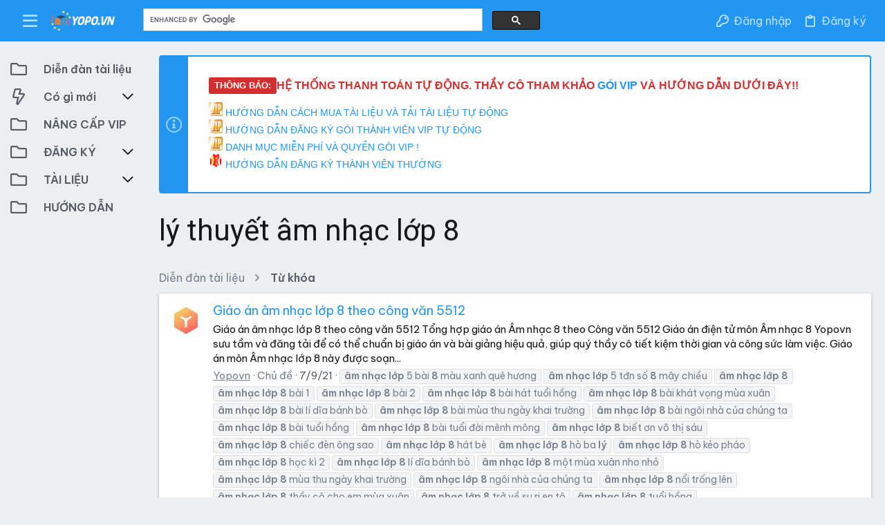

--- FILE ---
content_type: text/html; charset=utf-8
request_url: https://yopo.vn/tags/ly-thuyet-am-nhac-lop-8/
body_size: 20125
content:
<!DOCTYPE html> <!-- Open Graph metadata --> <meta name="apple-mobile-web-app-title" content="DIỄN ĐÀN TÀI LIỆU, GIÁO ÁN, BÀI GIẢNG, ĐỀ THI ..."> <link rel="apple-touch-icon" href="/data/assets/logo/1.jpg"> <html id="XF" lang="vi-VN" dir="LTR" style="font-size: 62.5%;" data-app="public" data-template="tag_view" data-container-key="" data-content-key="tag-1637" data-logged-in="false" data-cookie-prefix="xf_" data-csrf="1768984514,c0d97520e98b1f903cc506fc90355085" class="has-no-js template-tag_view uix_page--fixed sidebarNav--active uix_hasCrumbs" > <head> <meta charset="utf-8" /> <meta http-equiv="X-UA-Compatible" content="IE=Edge" /> <meta name="viewport" content="width=device-width, initial-scale=1, viewport-fit=cover"> <title>lý thuyết âm nhạc lớp 8 | Nền tảng tài liệu trọn bộ – đầy đủ nhất VN</title> <link rel="manifest" href="/webmanifest.php"> <meta name="theme-color" content="#2196f3" /> <meta name="msapplication-TileColor" content="#2196F3"> <meta name="apple-mobile-web-app-title" content="DIỄN ĐÀN TÀI LIỆU, GIÁO ÁN, BÀI GIẢNG, ĐỀ THI ..."> <link rel="apple-touch-icon" href="/data/assets/logo/1.jpg"> <link rel="canonical" href="https://yopo.vn/tags/ly-thuyet-am-nhac-lop-8/" /> <meta property="og:site_name" content="Nền tảng tài liệu trọn bộ – đầy đủ nhất VN" /> <meta property="og:type" content="website" /> <meta property="og:title" content="lý thuyết âm nhạc lớp 8" /> <meta property="twitter:title" content="lý thuyết âm nhạc lớp 8" /> <meta property="og:url" content="https://yopo.vn/tags/ly-thuyet-am-nhac-lop-8/" /> <meta property="og:image" content="https://yopo.vn/attachments/uudaivip-png.334608/" /> <meta property="twitter:image" content="https://yopo.vn/attachments/uudaivip-png.334608/" /> <meta property="twitter:card" content="summary" /> <link rel="preload" href="/styles/fonts/fa/fa-regular-400.woff2?_v=5.15.3" as="font" type="font/woff2" crossorigin="anonymous" /> <link rel="preload" href="/styles/fonts/fa/fa-solid-900.woff2?_v=5.15.3" as="font" type="font/woff2" crossorigin="anonymous" /> <link rel="preload" href="/styles/fonts/fa/fa-brands-400.woff2?_v=5.15.3" as="font" type="font/woff2" crossorigin="anonymous" /> <link rel="stylesheet" href="/css.php?css=public%3Anormalize.css%2Cpublic%3Afa.css%2Cpublic%3Acore.less%2Cpublic%3Aapp.less&amp;s=10&amp;l=2&amp;d=1768922279&amp;k=07bfd55b81603ceb02e35e606735ff03c4fb9ccc" /> <link rel="stylesheet" href="/css.php?css=public%3Anotices.less%2Cpublic%3Asiropu_ads_manager_ad.less%2Cpublic%3Auix.less%2Cpublic%3Auix_extendedFooter.less%2Cpublic%3Auix_material.less%2Cpublic%3Auix_socialMedia.less%2Cpublic%3Aextra.less&amp;s=10&amp;l=2&amp;d=1768922279&amp;k=adce49777ce473beb5fd7d4e8d1362d833050247" />
 <link href='//fonts.googleapis.com/css?family=Be+Vietnam+Pro:300,400,500,600,700|Roboto:300,400,500,600,700' rel='stylesheet' type='text/css'> <script src="/js/xf/preamble.min.js?_v=e853e823"></script> <meta name="apple-mobile-web-app-capable" content="yes"> <link rel="icon" type="image/png" href="https://yopo.vn/data/assets/logo/1.jpg" sizes="32x32" /> <link rel="apple-touch-icon" href="https://yopo.vn/attachments/uudaivip-png.334608/" /> <script async src="https://www.googletagmanager.com/gtag/js?id=UA-140408571-1"></script> <script> window.dataLayer = window.dataLayer || [];	function gtag(){dataLayer.push(arguments);}	gtag('js', new Date());	gtag('config', 'UA-140408571-1', {	'anonymize_ip': true,	}); </script> </head><div class="xenet-copyright"<a href="https://xenet.info/resources/" title="Download free plugins for Xenforo WordPress"</a></div> <body data-template="tag_view"> <style> .p-pageWrapper .p-navSticky {	top: 0 !important;	}	.uix_mainTabBar {top: 60px !important;}	.uix_stickyBodyElement:not(.offCanvasMenu) {	top: 80px !important;	min-height: calc(100vh - 80px) !important;	}	.uix_sidebarInner .uix_sidebar--scroller {margin-top: 80px;}	.uix_sidebarInner {margin-top: -80px;}	.p-body-sideNavInner .uix_sidebar--scroller {margin-top: 80px;}	.p-body-sideNavInner {margin-top: -80px;}	.uix_stickyCategoryStrips {top: 80px !important;}	#XF .u-anchorTarget {	height: 80px;	margin-top: -80px;	}	@media (max-width: $uix_sidebarBreakpoint) {	.p-sectionLinks {display: none;}	.uix_mainTabBar {top: 60px !important;}	.uix_stickyBodyElement:not(.offCanvasMenu) {	top: 80px !important;	min-height: calc(100vh - 80px) !important;	}	.uix_sidebarInner .uix_sidebar--scroller {margin-top: 80px;}	.uix_sidebarInner {margin-top: -80px;}	.p-body-sideNavInner .uix_sidebar--scroller {margin-top: 80px;}	.p-body-sideNavInner {margin-top: -80px;}	.uix_stickyCategoryStrips {top: 80px !important;}	#XF .u-anchorTarget {	height: 80px;	margin-top: -80px;	}	}	.uix_sidebarNav .uix_sidebar--scroller {max-height: calc(100vh - 80px);} </style> <div id="jumpToTop"></div> <div class="uix_pageWrapper--fixed"> <div class="p-pageWrapper" id="top"> <script src="https://accounts.google.com/gsi/client" async></script> <div id="g_id_onload" data-client_id="755615336366-bkgc3ip9patvqvtc21ip8ao1nrlan4t9.apps.googleusercontent.com" data-callback="handleCredentialResponse"> </div> <script> function decodeJwtResponse(token) {	var base64Url = token.split(".")[1];	var base64 = base64Url.replace(/-/g, "+").replace(/_/g, "/");	var jsonPayload = decodeURIComponent(	atob(base64)	.split("")	.map(function (c) {	return "%" + ("00" + c.charCodeAt(0).toString(16)).slice(-2);	})	.join("")	);	return (jsonPayload);	}	function handleCredentialResponse(response) {	window.location.href = "/register/connected-accounts/google/?setup=1";	console.log("ID: " + responsePayload);	} </script> <header class="p-header p-header--hasExtraContent" id="header"> <div class="p-header-inner"> <div class="p-header-content"> <div class="p-header-logo p-header-logo--image"> <a class="uix_logo" href="https://yopo.vn"> <img src="/data/assets/logo/logo-f123-vn.gif" srcset="/data/assets/logo/logo-f123-vn.gif 2x" alt="Nền tảng tài liệu trọn bộ – đầy đủ nhất VN" width="" height="" /> </a> <a class="uix_logoSmall" href="https://yopo.vn"> <img src="/data/assets/logo/1.jpg" alt="Nền tảng tài liệu trọn bộ – đầy đủ nhất VN" /> </a> </div> </div> <div class="samCodeUnit" data-position="container_header"> <div class="samItem"> <script async src="https://pagead2.googlesyndication.com/pagead/js/adsbygoogle.js?client=ca-pub-7107720085696901" crossorigin="anonymous"></script> </div> </div> </div> </header> <div class="p-navSticky p-navSticky--primary " data-top-offset-breakpoints="	[	{	&quot;breakpoint&quot;: &quot;0&quot;,	&quot;offset&quot;: &quot;0&quot;	}	]	" data-xf-init="sticky-header"> <nav class="p-nav"> <div class="p-nav-inner"> <button type="button" class="button--plain p-nav-menuTrigger js-uix_badge--totalUnread badgeContainer button" data-badge="0" data-xf-click="off-canvas" data-menu=".js-headerOffCanvasMenu" role="button" tabindex="0" aria-label="Menu"><span class="button-text"> <i aria-hidden="true"></i> </span></button> <button type="button" class="button--plain p-nav-menuTrigger uix_sidebarNav--trigger button" id="uix_sidebarNav--trigger" rel="nofollow" role="button" tabindex="0" aria-label="Menu"><span class="button-text"> <i aria-hidden="true"></i> </span></button> <div class="p-header-logo p-header-logo--image"> <a class="uix_logo" href="https://yopo.vn"> <img src="/data/assets/logo/logo-f123-vn.gif" srcset="/data/assets/logo/logo-f123-vn.gif 2x" alt="Nền tảng tài liệu trọn bộ – đầy đủ nhất VN" width="" height="" /> </a> <a class="uix_logoSmall" href="https://yopo.vn"> <img src="/data/assets/logo/1.jpg" alt="Nền tảng tài liệu trọn bộ – đầy đủ nhất VN" /> </a> </div> <div class="uix_searchBar"> <div class="uix_searchBarInner"> <div class="uix_searchForm" data-xf-init="quick-search"> <script async src="https://cse.google.com/cse.js?cx=82d16e9796c604e3d"></script> <div class="gcse-search"></div> </div> </div> <a href="/googlecustomsearch/" class="p-navgroup-link p-navgroup-link--iconic p-navgroup-link--search u-ripple js-uix_minimalSearch__target" title="Tìm kiếm"> <i aria-hidden="true"></i> </a> </div> <div class="p-nav-opposite"> <div class="p-navgroup p-account p-navgroup--guest"> <a href="/login/" class="p-navgroup-link p-navgroup-link--textual p-navgroup-link--logIn" data-xf-click="menu"> <i></i> <span class="p-navgroup-linkText">Đăng nhập</span> </a> <div class="menu menu--structural menu--medium" data-menu="menu" aria-hidden="true" data-href="/login/"></div> <a href="/register/" class="p-navgroup-link u-ripple p-navgroup-link--textual p-navgroup-link--register" data-xf-click="overlay" data-follow-redirects="on"> <i></i> <span class="p-navgroup-linkText">Đăng ký</span> </a> </div> <div class="p-navgroup p-discovery"> <div class="uix_searchBar"> <div class="uix_searchBarInner"> <div class="uix_searchForm" data-xf-init="quick-search"> <script async src="https://cse.google.com/cse.js?cx=82d16e9796c604e3d"></script> <div class="gcse-search"></div> </div> </div> <a href="/googlecustomsearch/" class="p-navgroup-link p-navgroup-link--iconic p-navgroup-link--search u-ripple js-uix_minimalSearch__target" title="Tìm kiếm"> <i aria-hidden="true"></i> </a> </div> </div> </div> </div> </nav> </div> <div class="p-sectionLinks p-sectionLinks--empty"></div> <div class="offCanvasMenu offCanvasMenu--nav js-headerOffCanvasMenu" data-menu="menu" aria-hidden="true" data-ocm-builder="navigation"> <div class="offCanvasMenu-backdrop" data-menu-close="true"></div> <div class="offCanvasMenu-content"> <div class="sidePanel sidePanel--nav sidePanel--visitor"> <div class="sidePanel__tabPanels"> <div data-content="navigation" class="is-active sidePanel__tabPanel js-navigationTabPanel"> <div class="offCanvasMenu-header"> Menu <a class="offCanvasMenu-closer" data-menu-close="true" role="button" tabindex="0" aria-label="Đóng"></a> </div> <div class="js-offCanvasNavTarget"></div> </div> </div> </div> <div class="offCanvasMenu-installBanner js-installPromptContainer" style="display: none;" data-xf-init="install-prompt"> <div class="offCanvasMenu-installBanner-header">Cài ứng dụng</div> <button type="button" class="js-installPromptButton button"><span class="button-text">Cài đặt</span></button> <template class="js-installTemplateIOS"> <div class="overlay-title">Cài đặt ứng dụng trên iOS</div> <div class="block-body"> <div class="block-row"> <p> Follow along with the video below to see how to install our site as a web app on your home screen. </p> <p style="text-align: center"> <video src="/styles/default/xenforo/add_to_home.mp4" width="280" height="480" autoplay loop muted playsinline></video> </p> <p> <small><strong>Note:</strong> This feature may not be available in some browsers.</small> </p> </div> </div> </template> </div> </div> </div> <div class="p-body"> <div class="uix_sidebarNav"> <div class="uix_sidebarNav__inner uix_stickyBodyElement"> <div class="uix_sidebar--scroller"> <ul class="uix_sidebarNavList js-offCanvasNavSource"> <li class="uix_sidebarNavList__listItem"> <div class="p-navEl " > <div class="p-navEl__inner u-ripple"> <a href="https://yopo.vn/"	class="p-navEl-link "	data-xf-key="1"	data-nav-id="diendantailieu"><span>Diễn đàn tài liệu</span></a> </div> <div class="uix_sidebarNav__subNav "> <div class="uix_sidebarNav__subNavInner"> </div> </div> </div> </li> <li class="uix_sidebarNavList__listItem"> <div class="p-navEl " data-has-children="true"> <div class="p-navEl__inner u-ripple"> <a href="/whats-new/"	class="p-navEl-link p-navEl-link--splitMenu "	data-nav-id="whatsNew"><span>Có gì mới</span></a> <a data-xf-key="2" data-xf-click="menu" data-menu-pos-ref="< .p-navEl" class="p-navEl-splitTrigger" role="button" tabindex="0" aria-label="Toggle expanded" aria-expanded="false" aria-haspopup="true"> </a> <a class="uix_sidebarNav--trigger " rel="nofollow"><i class="fa--xf far fa-chevron-down" aria-hidden="true"></i></a> </div> <div data-menu="false" class="uix_sidebarNav__subNav "> <div class="uix_sidebarNav__subNavInner"> <a href="/whats-new/posts/"	class="menu-linkRow u-ripple u-indentDepth0 js-offCanvasCopy " rel="nofollow"	data-nav-id="whatsNewPosts"><span>Bài viết mới</span></a> <a href="/whats-new/latest-activity"	class="menu-linkRow u-ripple u-indentDepth0 js-offCanvasCopy " rel="nofollow"	data-nav-id="latestActivity"><span>Hoạt động mới nhất</span></a> </div> </div> </div> </li> <li class="uix_sidebarNavList__listItem"> <div class="p-navEl " > <div class="p-navEl__inner u-ripple"> <a href="https://yopo.vn/pages/dangkyvip/"	class="p-navEl-link "	data-xf-key="3"	data-nav-id="nangcapvip"><span>NÂNG CẤP VIP</span></a> </div> <div class="uix_sidebarNav__subNav "> <div class="uix_sidebarNav__subNavInner"> </div> </div> </div> </li> <li class="uix_sidebarNavList__listItem"> <div class="p-navEl " data-has-children="true"> <div class="p-navEl__inner u-ripple"> <a href="https://yopo.vn/register/"	class="p-navEl-link p-navEl-link--splitMenu "	data-nav-id="1410"><span>ĐĂNG KÝ</span></a> <a data-xf-key="4" data-xf-click="menu" data-menu-pos-ref="< .p-navEl" class="p-navEl-splitTrigger" role="button" tabindex="0" aria-label="Toggle expanded" aria-expanded="false" aria-haspopup="true"> </a> <a class="uix_sidebarNav--trigger " rel="nofollow"><i class="fa--xf far fa-chevron-down" aria-hidden="true"></i></a> </div> <div data-menu="false" class="uix_sidebarNav__subNav "> <div class="uix_sidebarNav__subNavInner"> <a href="https://yopo.vn/register/connected-accounts/google/?setup=1"	class="menu-linkRow u-ripple u-indentDepth0 js-offCanvasCopy "	data-nav-id="1412"><span>ĐĂNG NHẬP BẰNG GOOGLE</span></a> </div> </div> </div> </li> <li class="uix_sidebarNavList__listItem"> <div class="p-navEl " data-has-children="true"> <div class="p-navEl__inner u-ripple"> <a href="https://yopo.vn/forums/sach-tai-lieu-giao-duc.82/"	class="p-navEl-link p-navEl-link--splitMenu "	data-nav-id="1414"><span>TÀI LIỆU</span></a> <a data-xf-key="5" data-xf-click="menu" data-menu-pos-ref="< .p-navEl" class="p-navEl-splitTrigger" role="button" tabindex="0" aria-label="Toggle expanded" aria-expanded="false" aria-haspopup="true"> </a> <a class="uix_sidebarNav--trigger " rel="nofollow"><i class="fa--xf far fa-chevron-down" aria-hidden="true"></i></a> </div> <div data-menu="false" class="uix_sidebarNav__subNav "> <div class="uix_sidebarNav__subNavInner"> <a href="https://yopo.vn/forums/powerpoint-tro-choi/"	class="menu-linkRow u-ripple u-indentDepth0 js-offCanvasCopy "	data-nav-id="1416"><span>POWERPOINT TRÒ CHƠI</span></a> <a href="https://yopo.vn/forums/sang-kien-kinh-nghiem/"	class="menu-linkRow u-ripple u-indentDepth0 js-offCanvasCopy "	data-nav-id="1422"><span>SÁNG KIẾN KINH NGHIỆM</span></a> <a href="https://yopo.vn/categories/de-thi-tong-hop-cac-khoi-tieu-hoc-thcs-thpt.90/"	class="menu-linkRow u-ripple u-indentDepth0 js-offCanvasCopy "	data-nav-id="dethifull"><span>ĐỀ THI CÁC KHỐI</span></a> <a href="https://yopo.vn/forums/de-thi-thpt-quoc-gia.221/"	class="menu-linkRow u-ripple u-indentDepth0 js-offCanvasCopy "	data-nav-id="18422"><span>ĐỀ THI THPT</span></a> </div> </div> </div> </li> <li class="uix_sidebarNavList__listItem"> <div class="p-navEl " > <div class="p-navEl__inner u-ripple"> <a href="https://yopo.vn/help/huong-dan/#gsc.tab=0"	class="p-navEl-link "	data-xf-key="6"	data-nav-id="91011"><span>HƯỚNG DẪN</span></a> </div> <div class="uix_sidebarNav__subNav "> <div class="uix_sidebarNav__subNavInner"> </div> </div> </div> </li> </ul> </div> </div> </div> <div class="p-body-inner "> <!--XF:EXTRA_OUTPUT--> <ul class="notices notices--block js-notices"	data-xf-init="notices"	data-type="block"	data-scroll-interval="6"> <li class="notice js-notice notice--primary"	data-notice-id="1"	data-delay-duration="0"	data-display-duration="0"	data-auto-dismiss=""	data-visibility=""> <div class="uix_noticeInner"> <div class="uix_noticeIcon"> <i class="fa--xf far fa-info-circle" aria-hidden="true"></i> </div> <div class="notice-content"> <div style="padding: 15px; font-family: Arial, sans-serif; color: #333;"> <div style="margin-bottom: 12px; display: flex; align-items: center; gap: 10px; flex-wrap: wrap;"> <span style="background: #d32f2f; color: white; font-weight: 700; padding: 3px 8px; border-radius: 3px; font-size: 13px; white-space: nowrap;"> THÔNG BÁO: </span> <span style="color: #d32f2f; font-weight: 700; flex: 1; min-width: 150px;"> HỆ THỐNG THANH TOÁN TỰ ĐỘNG. THẦY CÔ THAM KHẢO <a href="https://yopo.vn/threads/danh-sach-thu-muc-mien-phi-cho-thanh-vien-thuong-update-2024.174397/" target="_blank" > GÓI VIP </a> VÀ HƯỚNG DẪN DƯỚI ĐÂY!! </span> </div> <div style="display: flex; flex-direction: column; gap: 8px; font-size: 14px;"> <a href="https://yopo.vn/threads/huong-dan-cach-mua-tai-lieu-va-tai-tai-lieu-tren-dien-dan-yopo-vn.180699/" target="_blank" > <img src="https://yopo.vn/vip.gif" alt="" style="width: 20px; height: 20px;"> HƯỚNG DẪN CÁCH MUA TÀI LIỆU VÀ TẢI TÀI LIỆU TỰ ĐỘNG </a> <a href="https://yopo.vn/threads/huong-dan-dang-ky-goi-thanh-vien-vip-kich-hoat-tu-dong.180702/" target="_blank"> <img src="https://yopo.vn/vip.gif" alt="" style="width: 20px; height: 20px;"> HƯỚNG DẪN ĐĂNG KÝ GÓI THÀNH VIÊN VIP TỰ ĐỘNG </a> <a href="https://yopo.vn/threads/danh-sach-thu-muc-mien-phi-cho-thanh-vien-thuong-update-2024.174397/" target="_blank"> <img src="https://yopo.vn/vip.gif" alt="" style="width: 20px; height: 20px;"> DANH MỤC MIỄN PHÍ VÀ QUYỀN GÓI VIP ! </a> <a href="https://yopo.vn/threads/huong-dan-dang-ky-thanh-vien-va-tai-tai-lieu-tren-dien-dan-yopo.163241/" target="_blank" > <img src="https://yopo.vn/hot.gif" alt="" style="width: 20px; height: 20px;"> HƯỚNG DẪN ĐĂNG KÝ THÀNH VIÊN THƯỜNG </a> </div> </div> </div> </li> </ul> <div class="p-body-header"> <div class="pageContent"> <div class="uix_headerInner"> <div class="test"> <div class="p-title "> <h1 class="p-title-value">lý thuyết âm nhạc lớp 8</h1> </div> </div> </div> </div> </div> <div class="breadcrumb "> <div class="pageContent"> <ul class="p-breadcrumbs "	itemscope itemtype="https://schema.org/BreadcrumbList"> <li itemprop="itemListElement" itemscope itemtype="https://schema.org/ListItem"> <a href="https://yopo.vn/" itemprop="item"> <span itemprop="name">Diễn đàn tài liệu</span> </a> <meta itemprop="position" content="1" /> </li> <li itemprop="itemListElement" itemscope itemtype="https://schema.org/ListItem"> <a href="/tags/" itemprop="item"> <span itemprop="name">Từ khóa</span> </a> <meta itemprop="position" content="2" /> </li> </ul> </div> </div> <noscript class="js-jsWarning"><div class="blockMessage blockMessage--important blockMessage--iconic u-noJsOnly">JavaScript is disabled. For a better experience, please enable JavaScript in your browser before proceeding.</div></noscript> <div class="blockMessage blockMessage--important blockMessage--iconic js-browserWarning" style="display: none">You are using an out of date browser. It may not display this or other websites correctly.<br />You should upgrade or use an <a href="https://www.google.com/chrome/browser/" target="_blank">alternative browser</a>.</div> <div uix_component="MainContainer" class="uix_contentWrapper"> <div class="p-body-main "> <div uix_component="MainContent" class="p-body-content"> <!-- ABOVE MAIN CONTENT --> <div class="p-body-pageContent"> <div class="block" data-xf-init="" data-type="" data-href="/inline-mod/"> <div class="block-container"> <ol class="block-body"> <li class="block-row block-row--separated js-inlineModContainer" data-author="Yopovn"> <div class="contentRow "> <span class="contentRow-figure"> <a href="/members/yopovn.1/" class="avatar avatar--s" data-user-id="1" data-xf-init="member-tooltip"> <img src="/data/avatars/s/0/1.jpg?1635267877" srcset="/data/avatars/m/0/1.jpg?1635267877 2x" alt="Yopovn" class="avatar-u1-s" width="48" height="48" loading="lazy" /> </a> </span> <div class="contentRow-main"> <h3 class="contentRow-title"> <a href="/threads/giao-an-am-nhac-lop-8-theo-cong-van-5512.1318/">Giáo án âm nhạc lớp 8 theo công văn 5512</a> </h3> <div class="contentRow-snippet">Giáo án âm nhạc lớp 8 theo công văn 5512
Tổng hợp giáo án Âm nhạc 8 theo Công văn 5512
Giáo án điện tử môn Âm nhạc 8
Yopovn sưu tầm và đăng tải để có thể chuẩn bị giáo án và bài giảng hiệu quả, giúp quý thầy cô tiết kiệm thời gian và công sức làm việc. Giáo án môn Âm nhạc lớp 8 này được soạn...</div> <div class="contentRow-minor contentRow-minor--hideLinks"> <ul class="listInline listInline--bullet"> <li><a href="/members/yopovn.1/" class="username " dir="auto" data-user-id="1" data-xf-init="member-tooltip"><span class="username--staff username--moderator username--admin">Yopovn</span></a></li> <li>Chủ đề</li> <li><time class="u-dt" dir="auto" datetime="2021-09-07T23:33:33+0700" data-time="1631032413" data-date-string="7/9/21" data-time-string="23:33" title="7/9/21 lúc 23:33">7/9/21</time></li> <li> <span class="tagItem tagItem--tag_am-nhac-lop-5-bai-8-mau-xanh-que-huong" dir="auto"> <em class="textHighlight">âm</em> <em class="textHighlight">nhạc</em> <em class="textHighlight">lớp</em> 5 bài <em class="textHighlight">8</em> màu xanh quê hương </span> <span class="tagItem tagItem--tag_am-nhac-lop-5-tdn-so-8-may-chieu" dir="auto"> <em class="textHighlight">âm</em> <em class="textHighlight">nhạc</em> <em class="textHighlight">lớp</em> 5 tđn số <em class="textHighlight">8</em> mây chiều </span> <span class="tagItem tagItem--tag_am-nhac-lop-8" dir="auto"> <em class="textHighlight">âm</em> <em class="textHighlight">nhạc</em> <em class="textHighlight">lớp</em> <em class="textHighlight">8</em> </span> <span class="tagItem tagItem--tag_am-nhac-lop-8-bai-1" dir="auto"> <em class="textHighlight">âm</em> <em class="textHighlight">nhạc</em> <em class="textHighlight">lớp</em> <em class="textHighlight">8</em> bài 1 </span> <span class="tagItem tagItem--tag_am-nhac-lop-8-bai-2" dir="auto"> <em class="textHighlight">âm</em> <em class="textHighlight">nhạc</em> <em class="textHighlight">lớp</em> <em class="textHighlight">8</em> bài 2 </span> <span class="tagItem tagItem--tag_am-nhac-lop-8-bai-hat-tuoi-hong" dir="auto"> <em class="textHighlight">âm</em> <em class="textHighlight">nhạc</em> <em class="textHighlight">lớp</em> <em class="textHighlight">8</em> bài hát tuổi hồng </span> <span class="tagItem tagItem--tag_am-nhac-lop-8-bai-khat-vong-mua-xuan" dir="auto"> <em class="textHighlight">âm</em> <em class="textHighlight">nhạc</em> <em class="textHighlight">lớp</em> <em class="textHighlight">8</em> bài khát vọng mùa xuân </span> <span class="tagItem tagItem--tag_am-nhac-lop-8-bai-li-dia-banh-bo" dir="auto"> <em class="textHighlight">âm</em> <em class="textHighlight">nhạc</em> <em class="textHighlight">lớp</em> <em class="textHighlight">8</em> bài lí dĩa bánh bò </span> <span class="tagItem tagItem--tag_am-nhac-lop-8-bai-mua-thu-ngay-khai-truong" dir="auto"> <em class="textHighlight">âm</em> <em class="textHighlight">nhạc</em> <em class="textHighlight">lớp</em> <em class="textHighlight">8</em> bài mùa thu ngày khai trường </span> <span class="tagItem tagItem--tag_am-nhac-lop-8-bai-ngoi-nha-cua-chung-ta" dir="auto"> <em class="textHighlight">âm</em> <em class="textHighlight">nhạc</em> <em class="textHighlight">lớp</em> <em class="textHighlight">8</em> bài ngôi nhà của chúng ta </span> <span class="tagItem tagItem--tag_am-nhac-lop-8-bai-tuoi-hong" dir="auto"> <em class="textHighlight">âm</em> <em class="textHighlight">nhạc</em> <em class="textHighlight">lớp</em> <em class="textHighlight">8</em> bài tuổi hồng </span> <span class="tagItem tagItem--tag_am-nhac-lop-8-bai-tuoi-doi-menh-mong" dir="auto"> <em class="textHighlight">âm</em> <em class="textHighlight">nhạc</em> <em class="textHighlight">lớp</em> <em class="textHighlight">8</em> bài tuổi đời mênh mông </span> <span class="tagItem tagItem--tag_am-nhac-lop-8-biet-on-vo-thi-sau" dir="auto"> <em class="textHighlight">âm</em> <em class="textHighlight">nhạc</em> <em class="textHighlight">lớp</em> <em class="textHighlight">8</em> biết ơn võ thị sáu </span> <span class="tagItem tagItem--tag_am-nhac-lop-8-chiec-den-ong-sao-2" dir="auto"> <em class="textHighlight">âm</em> <em class="textHighlight">nhạc</em> <em class="textHighlight">lớp</em> <em class="textHighlight">8</em> chiếc đèn ông sao </span> <span class="tagItem tagItem--tag_am-nhac-lop-8-hat-be" dir="auto"> <em class="textHighlight">âm</em> <em class="textHighlight">nhạc</em> <em class="textHighlight">lớp</em> <em class="textHighlight">8</em> hát bè </span> <span class="tagItem tagItem--tag_am-nhac-lop-8-ho-ba-ly" dir="auto"> <em class="textHighlight">âm</em> <em class="textHighlight">nhạc</em> <em class="textHighlight">lớp</em> <em class="textHighlight">8</em> hò ba <em class="textHighlight">lý</em> </span> <span class="tagItem tagItem--tag_am-nhac-lop-8-ho-keo-phao" dir="auto"> <em class="textHighlight">âm</em> <em class="textHighlight">nhạc</em> <em class="textHighlight">lớp</em> <em class="textHighlight">8</em> hò kéo pháo </span> <span class="tagItem tagItem--tag_am-nhac-lop-8-hoc-ki-2" dir="auto"> <em class="textHighlight">âm</em> <em class="textHighlight">nhạc</em> <em class="textHighlight">lớp</em> <em class="textHighlight">8</em> học kì 2 </span> <span class="tagItem tagItem--tag_am-nhac-lop-8-li-dia-banh-bo" dir="auto"> <em class="textHighlight">âm</em> <em class="textHighlight">nhạc</em> <em class="textHighlight">lớp</em> <em class="textHighlight">8</em> lí dĩa bánh bò </span> <span class="tagItem tagItem--tag_am-nhac-lop-8-mot-mua-xuan-nho-nho" dir="auto"> <em class="textHighlight">âm</em> <em class="textHighlight">nhạc</em> <em class="textHighlight">lớp</em> <em class="textHighlight">8</em> một mùa xuân nho nhỏ </span> <span class="tagItem tagItem--tag_am-nhac-lop-8-mua-thu-ngay-khai-truong" dir="auto"> <em class="textHighlight">âm</em> <em class="textHighlight">nhạc</em> <em class="textHighlight">lớp</em> <em class="textHighlight">8</em> mùa thu ngày khai trường </span> <span class="tagItem tagItem--tag_am-nhac-lop-8-ngoi-nha-cua-chung-ta" dir="auto"> <em class="textHighlight">âm</em> <em class="textHighlight">nhạc</em> <em class="textHighlight">lớp</em> <em class="textHighlight">8</em> ngôi nhà của chúng ta </span> <span class="tagItem tagItem--tag_am-nhac-lop-8-noi-trong-len" dir="auto"> <em class="textHighlight">âm</em> <em class="textHighlight">nhạc</em> <em class="textHighlight">lớp</em> <em class="textHighlight">8</em> nổi trống lên </span> <span class="tagItem tagItem--tag_am-nhac-lop-8-thay-co-cho-em-mua-xuan" dir="auto"> <em class="textHighlight">âm</em> <em class="textHighlight">nhạc</em> <em class="textHighlight">lớp</em> <em class="textHighlight">8</em> thầy cô cho em mùa xuân </span> <span class="tagItem tagItem--tag_am-nhac-lop-8-tro-ve-su-ri-en-to" dir="auto"> <em class="textHighlight">âm</em> <em class="textHighlight">nhạc</em> <em class="textHighlight">lớp</em> <em class="textHighlight">8</em> trở về su ri en tô </span> <span class="tagItem tagItem--tag_am-nhac-lop-8-tuoi-hong" dir="auto"> <em class="textHighlight">âm</em> <em class="textHighlight">nhạc</em> <em class="textHighlight">lớp</em> <em class="textHighlight">8</em> tuổi hồng </span> <span class="tagItem tagItem--tag_am-nhac-lop-8-tuoi-doi-menh-mong" dir="auto"> <em class="textHighlight">âm</em> <em class="textHighlight">nhạc</em> <em class="textHighlight">lớp</em> <em class="textHighlight">8</em> tuổi đời mênh mông </span> <span class="tagItem tagItem--tag_am-nhac-lop-8-tdn-so-2" dir="auto"> <em class="textHighlight">âm</em> <em class="textHighlight">nhạc</em> <em class="textHighlight">lớp</em> <em class="textHighlight">8</em> tđn số 2 </span> <span class="tagItem tagItem--tag_am-nhac-lop-8-tdn-so-3-am-nhac-lop-8-khat-vong-mua-xuan" dir="auto"> <em class="textHighlight">âm</em> <em class="textHighlight">nhạc</em> <em class="textHighlight">lớp</em> <em class="textHighlight">8</em> tđn số 3 <em class="textHighlight">âm</em> <em class="textHighlight">nhạc</em> <em class="textHighlight">lớp</em> <em class="textHighlight">8</em> khát vọng mùa xuân </span> <span class="tagItem tagItem--tag_am-nhac-lop-8-tdn-so-6" dir="auto"> <em class="textHighlight">âm</em> <em class="textHighlight">nhạc</em> <em class="textHighlight">lớp</em> <em class="textHighlight">8</em> tđn số 6 </span> <span class="tagItem tagItem--tag_bai-giang-dien-tu-am-nhac-lop-8" dir="auto"> bài giảng điện tử <em class="textHighlight">âm</em> <em class="textHighlight">nhạc</em> <em class="textHighlight">lớp</em> <em class="textHighlight">8</em> </span> <span class="tagItem tagItem--tag_cac-bai-hat-am-nhac-lop-8" dir="auto"> các bài hát <em class="textHighlight">âm</em> <em class="textHighlight">nhạc</em> <em class="textHighlight">lớp</em> <em class="textHighlight">8</em> </span> <span class="tagItem tagItem--tag_cac-bai-hat-trong-sach-am-nhac-lop-8" dir="auto"> các bài hát trong sách <em class="textHighlight">âm</em> <em class="textHighlight">nhạc</em> <em class="textHighlight">lớp</em> <em class="textHighlight">8</em> </span> <span class="tagItem tagItem--tag_cac-ki-hieu-am-nhac-lop-8" dir="auto"> các kí hiệu <em class="textHighlight">âm</em> <em class="textHighlight">nhạc</em> <em class="textHighlight">lớp</em> <em class="textHighlight">8</em> </span> <span class="tagItem tagItem--tag_de-kiem-tra-am-nhac-lop-8-hoc-ki-2" dir="auto"> de kiểm tra <em class="textHighlight">âm</em> <em class="textHighlight">nhạc</em> <em class="textHighlight">lớp</em> <em class="textHighlight">8</em> học kì 2 </span> <span class="tagItem tagItem--tag_giai-am-nhac-lop-8" dir="auto"> giải <em class="textHighlight">âm</em> <em class="textHighlight">nhạc</em> <em class="textHighlight">lớp</em> <em class="textHighlight">8</em> </span> <span class="tagItem tagItem--tag_giai-sach-am-nhac-lop-8" dir="auto"> giải sách <em class="textHighlight">âm</em> <em class="textHighlight">nhạc</em> <em class="textHighlight">lớp</em> <em class="textHighlight">8</em> </span> <span class="tagItem tagItem--tag_giao-an-am-nhac-lop-2-tuan-8" dir="auto"> giáo án <em class="textHighlight">âm</em> <em class="textHighlight">nhạc</em> <em class="textHighlight">lớp</em> 2 tuần <em class="textHighlight">8</em> </span> <span class="tagItem tagItem--tag_giao-an-am-nhac-lop-5-tuan-8" dir="auto"> giáo an <em class="textHighlight">âm</em> <em class="textHighlight">nhạc</em> <em class="textHighlight">lớp</em> 5 tuần <em class="textHighlight">8</em> </span> <span class="tagItem tagItem--tag_giao-an-am-nhac-lop-8" dir="auto"> giáo án <em class="textHighlight">âm</em> <em class="textHighlight">nhạc</em> <em class="textHighlight">lớp</em> <em class="textHighlight">8</em> </span> <span class="tagItem tagItem--tag_giao-an-am-nhac-lop-8-moi-nhat" dir="auto"> giáo an <em class="textHighlight">âm</em> <em class="textHighlight">nhạc</em> <em class="textHighlight">lớp</em> <em class="textHighlight">8</em> mới nhất </span> <span class="tagItem tagItem--tag_giao-an-dien-tu-am-nhac-lop-8" dir="auto"> giáo án điện tử <em class="textHighlight">âm</em> <em class="textHighlight">nhạc</em> <em class="textHighlight">lớp</em> <em class="textHighlight">8</em> </span> <span class="tagItem tagItem--tag_ly-thuyet-am-nhac-lop-8" dir="auto"> <em class="textHighlight">lý</em> <em class="textHighlight">thuyết</em> <em class="textHighlight">âm</em> <em class="textHighlight">nhạc</em> <em class="textHighlight">lớp</em> <em class="textHighlight">8</em> </span> <span class="tagItem tagItem--tag_sach-giao-khoa-am-nhac-lop-8" dir="auto"> sách giáo khoa <em class="textHighlight">âm</em> <em class="textHighlight">nhạc</em> <em class="textHighlight">lớp</em> <em class="textHighlight">8</em> </span> <span class="tagItem tagItem--tag_soan-am-nhac-lop-8-bai-li-dia-banh-bo" dir="auto"> soạn <em class="textHighlight">âm</em> <em class="textHighlight">nhạc</em> <em class="textHighlight">lớp</em> <em class="textHighlight">8</em> bài lí dĩa bánh bò </span> <span class="tagItem tagItem--tag_de-kiem-tra-am-nhac-lop-8-hoc-ki-1" dir="auto"> đề kiểm tra <em class="textHighlight">âm</em> <em class="textHighlight">nhạc</em> <em class="textHighlight">lớp</em> <em class="textHighlight">8</em> học kì 1 </span> </li> <li>Trả lời: 1</li> <li>Diễn đàn: <a href="/forums/tai-lieu-am-nhac-lop-8.76/">Tài liệu Âm nhạc LỚP 8</a></li> </ul> </div> </div> </div> </li> <li class="block-row block-row--separated js-inlineModContainer" data-author="Yopovn"> <div class="contentRow "> <span class="contentRow-figure"> <a href="/members/yopovn.1/" class="avatar avatar--s" data-user-id="1" data-xf-init="member-tooltip"> <img src="/data/avatars/s/0/1.jpg?1635267877" srcset="/data/avatars/m/0/1.jpg?1635267877 2x" alt="Yopovn" class="avatar-u1-s" width="48" height="48" loading="lazy" /> </a> </span> <div class="contentRow-main"> <h3 class="contentRow-title"> <a href="/threads/giao-an-am-nhac-lop-8-am-nhac-lop-8-dien-tu-ppt-mp3-pdf.1106/">GIÁO ÁN ÂM NHẠC LỚP 8: ÂM NHẠC LỚP 8 ĐIỆN TỬ PPT, MP3, PDF</a> </h3> <div class="contentRow-snippet">GIÁO ÁN ÂM NHẠC LỚP 8: ÂM NHẠC LỚP 8 ĐIỆN TỬ PPT, MP3, PDF
ÂM NHẠC LỚP 8
(Sẽ cập nhật thường xuyên)
A. LINK TẢI BÀI GIẢNG ĐIỆN TỬ:
1. Giáo án điện tử lớp 8 - tiết 3 - nhạc sĩ Trần Hoàn:
2. Giáo án điện tử lớp 8 - tiết 4 - Học hát bài lí dĩa bánh bò:
3. Giáo án điện tử lớp 8 - tiết...</div> <div class="contentRow-minor contentRow-minor--hideLinks"> <ul class="listInline listInline--bullet"> <li><a href="/members/yopovn.1/" class="username " dir="auto" data-user-id="1" data-xf-init="member-tooltip"><span class="username--staff username--moderator username--admin">Yopovn</span></a></li> <li>Chủ đề</li> <li><time class="u-dt" dir="auto" datetime="2021-08-29T17:21:10+0700" data-time="1630232470" data-date-string="29/8/21" data-time-string="17:21" title="29/8/21 lúc 17:21">29/8/21</time></li> <li> <span class="tagItem tagItem--tag_am-nhac-lop-5-bai-8-mau-xanh-que-huong" dir="auto"> <em class="textHighlight">âm</em> <em class="textHighlight">nhạc</em> <em class="textHighlight">lớp</em> 5 bài <em class="textHighlight">8</em> màu xanh quê hương </span> <span class="tagItem tagItem--tag_am-nhac-lop-5-tdn-so-8-may-chieu" dir="auto"> <em class="textHighlight">âm</em> <em class="textHighlight">nhạc</em> <em class="textHighlight">lớp</em> 5 tđn số <em class="textHighlight">8</em> mây chiều </span> <span class="tagItem tagItem--tag_am-nhac-lop-8" dir="auto"> <em class="textHighlight">âm</em> <em class="textHighlight">nhạc</em> <em class="textHighlight">lớp</em> <em class="textHighlight">8</em> </span> <span class="tagItem tagItem--tag_am-nhac-lop-8-am-nhac-thuong-thuc" dir="auto"> <em class="textHighlight">âm</em> <em class="textHighlight">nhạc</em> <em class="textHighlight">lớp</em> <em class="textHighlight">8</em> <em class="textHighlight">âm</em> <em class="textHighlight">nhạc</em> thường thức </span> <span class="tagItem tagItem--tag_am-nhac-lop-8-bai-1" dir="auto"> <em class="textHighlight">âm</em> <em class="textHighlight">nhạc</em> <em class="textHighlight">lớp</em> <em class="textHighlight">8</em> bài 1 </span> <span class="tagItem tagItem--tag_am-nhac-lop-8-bai-2" dir="auto"> <em class="textHighlight">âm</em> <em class="textHighlight">nhạc</em> <em class="textHighlight">lớp</em> <em class="textHighlight">8</em> bài 2 </span> <span class="tagItem tagItem--tag_am-nhac-lop-8-bai-hat-tuoi-hong" dir="auto"> <em class="textHighlight">âm</em> <em class="textHighlight">nhạc</em> <em class="textHighlight">lớp</em> <em class="textHighlight">8</em> bài hát tuổi hồng </span> <span class="tagItem tagItem--tag_am-nhac-lop-8-bai-khat-vong-mua-xuan" dir="auto"> <em class="textHighlight">âm</em> <em class="textHighlight">nhạc</em> <em class="textHighlight">lớp</em> <em class="textHighlight">8</em> bài khát vọng mùa xuân </span> <span class="tagItem tagItem--tag_am-nhac-lop-8-bai-li-dia-banh-bo" dir="auto"> <em class="textHighlight">âm</em> <em class="textHighlight">nhạc</em> <em class="textHighlight">lớp</em> <em class="textHighlight">8</em> bài lí dĩa bánh bò </span> <span class="tagItem tagItem--tag_am-nhac-lop-8-bai-mot-mua-xuan-nho-nho" dir="auto"> <em class="textHighlight">âm</em> <em class="textHighlight">nhạc</em> <em class="textHighlight">lớp</em> <em class="textHighlight">8</em> bài một mùa xuân nho nhỏ </span> <span class="tagItem tagItem--tag_am-nhac-lop-8-bai-mua-thu-ngay-khai-truong" dir="auto"> <em class="textHighlight">âm</em> <em class="textHighlight">nhạc</em> <em class="textHighlight">lớp</em> <em class="textHighlight">8</em> bài mùa thu ngày khai trường </span> <span class="tagItem tagItem--tag_am-nhac-lop-8-bai-ngoi-nha-cua-chung-ta" dir="auto"> <em class="textHighlight">âm</em> <em class="textHighlight">nhạc</em> <em class="textHighlight">lớp</em> <em class="textHighlight">8</em> bài ngôi nhà của chúng ta </span> <span class="tagItem tagItem--tag_am-nhac-lop-8-bai-tap-doc-nhac-so-2" dir="auto"> <em class="textHighlight">âm</em> <em class="textHighlight">nhạc</em> <em class="textHighlight">lớp</em> <em class="textHighlight">8</em> bài tập đọc <em class="textHighlight">nhạc</em> số 2 </span> <span class="tagItem tagItem--tag_am-nhac-lop-8-bai-tuoi-hong" dir="auto"> <em class="textHighlight">âm</em> <em class="textHighlight">nhạc</em> <em class="textHighlight">lớp</em> <em class="textHighlight">8</em> bài tuổi hồng </span> <span class="tagItem tagItem--tag_am-nhac-lop-8-bai-tuoi-doi-menh-mong" dir="auto"> <em class="textHighlight">âm</em> <em class="textHighlight">nhạc</em> <em class="textHighlight">lớp</em> <em class="textHighlight">8</em> bài tuổi đời mênh mông </span> <span class="tagItem tagItem--tag_am-nhac-lop-8-biet-on-vo-thi-sau" dir="auto"> <em class="textHighlight">âm</em> <em class="textHighlight">nhạc</em> <em class="textHighlight">lớp</em> <em class="textHighlight">8</em> biết ơn võ thị sáu </span> <span class="tagItem tagItem--tag_am-nhac-lop-8-chiec-den-ong-sao-2" dir="auto"> <em class="textHighlight">âm</em> <em class="textHighlight">nhạc</em> <em class="textHighlight">lớp</em> <em class="textHighlight">8</em> chiếc đèn ông sao </span> <span class="tagItem tagItem--tag_am-nhac-lop-8-hat-be" dir="auto"> <em class="textHighlight">âm</em> <em class="textHighlight">nhạc</em> <em class="textHighlight">lớp</em> <em class="textHighlight">8</em> hát bè </span> <span class="tagItem tagItem--tag_am-nhac-lop-8-ho-ba-ly" dir="auto"> <em class="textHighlight">âm</em> <em class="textHighlight">nhạc</em> <em class="textHighlight">lớp</em> <em class="textHighlight">8</em> hò ba <em class="textHighlight">lý</em> </span> <span class="tagItem tagItem--tag_am-nhac-lop-8-ho-keo-phao" dir="auto"> <em class="textHighlight">âm</em> <em class="textHighlight">nhạc</em> <em class="textHighlight">lớp</em> <em class="textHighlight">8</em> hò kéo pháo </span> <span class="tagItem tagItem--tag_am-nhac-lop-8-hoc-ki-2" dir="auto"> <em class="textHighlight">âm</em> <em class="textHighlight">nhạc</em> <em class="textHighlight">lớp</em> <em class="textHighlight">8</em> học kì 2 </span> <span class="tagItem tagItem--tag_am-nhac-lop-8-khat-vong-mua-xuan" dir="auto"> <em class="textHighlight">âm</em> <em class="textHighlight">nhạc</em> <em class="textHighlight">lớp</em> <em class="textHighlight">8</em> khát vọng mùa xuân </span> <span class="tagItem tagItem--tag_am-nhac-lop-8-li-dia-banh-bo" dir="auto"> <em class="textHighlight">âm</em> <em class="textHighlight">nhạc</em> <em class="textHighlight">lớp</em> <em class="textHighlight">8</em> lí dĩa bánh bò </span> <span class="tagItem tagItem--tag_am-nhac-lop-8-mot-mua-xuan-nho-nho" dir="auto"> <em class="textHighlight">âm</em> <em class="textHighlight">nhạc</em> <em class="textHighlight">lớp</em> <em class="textHighlight">8</em> một mùa xuân nho nhỏ </span> <span class="tagItem tagItem--tag_am-nhac-lop-8-mua-thu-ngay-khai-truong" dir="auto"> <em class="textHighlight">âm</em> <em class="textHighlight">nhạc</em> <em class="textHighlight">lớp</em> <em class="textHighlight">8</em> mùa thu ngày khai trường </span> <span class="tagItem tagItem--tag_am-nhac-lop-8-ngoi-nha-cua-chung-ta" dir="auto"> <em class="textHighlight">âm</em> <em class="textHighlight">nhạc</em> <em class="textHighlight">lớp</em> <em class="textHighlight">8</em> ngôi nhà của chúng ta </span> <span class="tagItem tagItem--tag_am-nhac-lop-8-noi-trong-len" dir="auto"> <em class="textHighlight">âm</em> <em class="textHighlight">nhạc</em> <em class="textHighlight">lớp</em> <em class="textHighlight">8</em> nổi trống lên </span> <span class="tagItem tagItem--tag_am-nhac-lop-8-pdf" dir="auto"> <em class="textHighlight">âm</em> <em class="textHighlight">nhạc</em> <em class="textHighlight">lớp</em> <em class="textHighlight">8</em> pdf </span> <span class="tagItem tagItem--tag_am-nhac-lop-8-tap-doc-nhac-so-1" dir="auto"> <em class="textHighlight">âm</em> <em class="textHighlight">nhạc</em> <em class="textHighlight">lớp</em> <em class="textHighlight">8</em> tập đọc <em class="textHighlight">nhạc</em> số 1 </span> <span class="tagItem tagItem--tag_am-nhac-lop-8-tap-doc-nhac-so-2" dir="auto"> <em class="textHighlight">âm</em> <em class="textHighlight">nhạc</em> <em class="textHighlight">lớp</em> <em class="textHighlight">8</em> tập đọc <em class="textHighlight">nhạc</em> số 2 </span> <span class="tagItem tagItem--tag_am-nhac-lop-8-tap-doc-nhac-so-5" dir="auto"> <em class="textHighlight">âm</em> <em class="textHighlight">nhạc</em> <em class="textHighlight">lớp</em> <em class="textHighlight">8</em> tập đọc <em class="textHighlight">nhạc</em> số 5 </span> <span class="tagItem tagItem--tag_am-nhac-lop-8-tap-doc-nhac-so-6" dir="auto"> <em class="textHighlight">âm</em> <em class="textHighlight">nhạc</em> <em class="textHighlight">lớp</em> <em class="textHighlight">8</em> tập đọc <em class="textHighlight">nhạc</em> số 6 </span> <span class="tagItem tagItem--tag_am-nhac-lop-8-tap-doc-nhac-so-7" dir="auto"> <em class="textHighlight">âm</em> <em class="textHighlight">nhạc</em> <em class="textHighlight">lớp</em> <em class="textHighlight">8</em> tập đọc <em class="textHighlight">nhạc</em> số 7 </span> <span class="tagItem tagItem--tag_am-nhac-lop-8-tap-doc-nhac-so-8" dir="auto"> <em class="textHighlight">âm</em> <em class="textHighlight">nhạc</em> <em class="textHighlight">lớp</em> <em class="textHighlight">8</em> tập đọc <em class="textHighlight">nhạc</em> số <em class="textHighlight">8</em> </span> <span class="tagItem tagItem--tag_am-nhac-lop-8-thay-co-cho-em-mua-xuan" dir="auto"> <em class="textHighlight">âm</em> <em class="textHighlight">nhạc</em> <em class="textHighlight">lớp</em> <em class="textHighlight">8</em> thầy cô cho em mùa xuân </span> <span class="tagItem tagItem--tag_am-nhac-lop-8-tiet-6" dir="auto"> <em class="textHighlight">âm</em> <em class="textHighlight">nhạc</em> <em class="textHighlight">lớp</em> <em class="textHighlight">8</em> tiết 6 </span> <span class="tagItem tagItem--tag_am-nhac-lop-8-tro-ve-su-ri-en-to" dir="auto"> <em class="textHighlight">âm</em> <em class="textHighlight">nhạc</em> <em class="textHighlight">lớp</em> <em class="textHighlight">8</em> trở về su ri en tô </span> <span class="tagItem tagItem--tag_am-nhac-lop-8-tuoi-hong" dir="auto"> <em class="textHighlight">âm</em> <em class="textHighlight">nhạc</em> <em class="textHighlight">lớp</em> <em class="textHighlight">8</em> tuổi hồng </span> <span class="tagItem tagItem--tag_am-nhac-lop-8-tuoi-doi-menh-mong" dir="auto"> <em class="textHighlight">âm</em> <em class="textHighlight">nhạc</em> <em class="textHighlight">lớp</em> <em class="textHighlight">8</em> tuổi đời mênh mông </span> <span class="tagItem tagItem--tag_am-nhac-lop-8-tdn-so-1" dir="auto"> <em class="textHighlight">âm</em> <em class="textHighlight">nhạc</em> <em class="textHighlight">lớp</em> <em class="textHighlight">8</em> tđn số 1 </span> <span class="tagItem tagItem--tag_am-nhac-lop-8-tdn-so-2" dir="auto"> <em class="textHighlight">âm</em> <em class="textHighlight">nhạc</em> <em class="textHighlight">lớp</em> <em class="textHighlight">8</em> tđn số 2 </span> <span class="tagItem tagItem--tag_am-nhac-lop-8-tdn-so-3" dir="auto"> <em class="textHighlight">âm</em> <em class="textHighlight">nhạc</em> <em class="textHighlight">lớp</em> <em class="textHighlight">8</em> tđn số 3 </span> <span class="tagItem tagItem--tag_am-nhac-lop-8-tdn-so-4" dir="auto"> <em class="textHighlight">âm</em> <em class="textHighlight">nhạc</em> <em class="textHighlight">lớp</em> <em class="textHighlight">8</em> tđn số 4 </span> <span class="tagItem tagItem--tag_am-nhac-lop-8-tdn-so-5" dir="auto"> <em class="textHighlight">âm</em> <em class="textHighlight">nhạc</em> <em class="textHighlight">lớp</em> <em class="textHighlight">8</em> tđn số 5 </span> <span class="tagItem tagItem--tag_am-nhac-lop-8-tdn-so-6" dir="auto"> <em class="textHighlight">âm</em> <em class="textHighlight">nhạc</em> <em class="textHighlight">lớp</em> <em class="textHighlight">8</em> tđn số 6 </span> <span class="tagItem tagItem--tag_am-nhac-lop-8-tdn-so-7" dir="auto"> <em class="textHighlight">âm</em> <em class="textHighlight">nhạc</em> <em class="textHighlight">lớp</em> <em class="textHighlight">8</em> tđn số 7 </span> <span class="tagItem tagItem--tag_am-nhac-lop-8-vnen" dir="auto"> <em class="textHighlight">âm</em> <em class="textHighlight">nhạc</em> <em class="textHighlight">lớp</em> <em class="textHighlight">8</em> vnen </span> <span class="tagItem tagItem--tag_am-nhac-va-mi-thuat-lop-8" dir="auto"> <em class="textHighlight">âm</em> <em class="textHighlight">nhạc</em> và mĩ thuật <em class="textHighlight">lớp</em> <em class="textHighlight">8</em> </span> <span class="tagItem tagItem--tag_bai-giang-dien-tu-am-nhac-lop-8" dir="auto"> bài giảng điện tử <em class="textHighlight">âm</em> <em class="textHighlight">nhạc</em> <em class="textHighlight">lớp</em> <em class="textHighlight">8</em> </span> <span class="tagItem tagItem--tag_bai-hat-khat-vong-mua-xuan-am-nhac-lop-8" dir="auto"> bài hát khát vọng mùa xuân <em class="textHighlight">âm</em> <em class="textHighlight">nhạc</em> <em class="textHighlight">lớp</em> <em class="textHighlight">8</em> </span> <span class="tagItem tagItem--tag_cac-bai-hat-am-nhac-lop-8" dir="auto"> các bài hát <em class="textHighlight">âm</em> <em class="textHighlight">nhạc</em> <em class="textHighlight">lớp</em> <em class="textHighlight">8</em> </span> <span class="tagItem tagItem--tag_cac-bai-hat-trong-sach-am-nhac-lop-8" dir="auto"> các bài hát trong sách <em class="textHighlight">âm</em> <em class="textHighlight">nhạc</em> <em class="textHighlight">lớp</em> <em class="textHighlight">8</em> </span> <span class="tagItem tagItem--tag_cac-ki-hieu-am-nhac-lop-8" dir="auto"> các kí hiệu <em class="textHighlight">âm</em> <em class="textHighlight">nhạc</em> <em class="textHighlight">lớp</em> <em class="textHighlight">8</em> </span> <span class="tagItem tagItem--tag_de-kiem-tra-am-nhac-lop-8-hoc-ki-2" dir="auto"> de kiểm tra <em class="textHighlight">âm</em> <em class="textHighlight">nhạc</em> <em class="textHighlight">lớp</em> <em class="textHighlight">8</em> học kì 2 </span> <span class="tagItem tagItem--tag_giai-am-nhac-lop-8" dir="auto"> giải <em class="textHighlight">âm</em> <em class="textHighlight">nhạc</em> <em class="textHighlight">lớp</em> <em class="textHighlight">8</em> </span> <span class="tagItem tagItem--tag_giai-am-nhac-lop-8-tap-doc-nhac-so-2" dir="auto"> giải <em class="textHighlight">âm</em> <em class="textHighlight">nhạc</em> <em class="textHighlight">lớp</em> <em class="textHighlight">8</em> tập đọc <em class="textHighlight">nhạc</em> số 2 </span> <span class="tagItem tagItem--tag_giai-sach-am-nhac-lop-8" dir="auto"> giải sách <em class="textHighlight">âm</em> <em class="textHighlight">nhạc</em> <em class="textHighlight">lớp</em> <em class="textHighlight">8</em> </span> <span class="tagItem tagItem--tag_giao-an-am-nhac-lop-2-tuan-8" dir="auto"> giáo án <em class="textHighlight">âm</em> <em class="textHighlight">nhạc</em> <em class="textHighlight">lớp</em> 2 tuần <em class="textHighlight">8</em> </span> <span class="tagItem tagItem--tag_giao-an-am-nhac-lop-5-tuan-8" dir="auto"> giáo an <em class="textHighlight">âm</em> <em class="textHighlight">nhạc</em> <em class="textHighlight">lớp</em> 5 tuần <em class="textHighlight">8</em> </span> <span class="tagItem tagItem--tag_giao-an-am-nhac-lop-8" dir="auto"> giáo án <em class="textHighlight">âm</em> <em class="textHighlight">nhạc</em> <em class="textHighlight">lớp</em> <em class="textHighlight">8</em> </span> <span class="tagItem tagItem--tag_giao-an-am-nhac-lop-8-moi-nhat" dir="auto"> giáo an <em class="textHighlight">âm</em> <em class="textHighlight">nhạc</em> <em class="textHighlight">lớp</em> <em class="textHighlight">8</em> mới nhất </span> <span class="tagItem tagItem--tag_giao-an-dien-tu-am-nhac-lop-8" dir="auto"> giáo án điện tử <em class="textHighlight">âm</em> <em class="textHighlight">nhạc</em> <em class="textHighlight">lớp</em> <em class="textHighlight">8</em> </span> <span class="tagItem tagItem--tag_ly-thuyet-am-nhac-lop-8" dir="auto"> <em class="textHighlight">lý</em> <em class="textHighlight">thuyết</em> <em class="textHighlight">âm</em> <em class="textHighlight">nhạc</em> <em class="textHighlight">lớp</em> <em class="textHighlight">8</em> </span> <span class="tagItem tagItem--tag_sach-am-nhac-lop-8" dir="auto"> sách <em class="textHighlight">âm</em> <em class="textHighlight">nhạc</em> <em class="textHighlight">lớp</em> <em class="textHighlight">8</em> </span> <span class="tagItem tagItem--tag_sach-am-nhac-lop-8-pdf" dir="auto"> sách <em class="textHighlight">âm</em> <em class="textHighlight">nhạc</em> <em class="textHighlight">lớp</em> <em class="textHighlight">8</em> pdf </span> <span class="tagItem tagItem--tag_sach-am-nhac-va-mi-thuat-lop-8" dir="auto"> sách <em class="textHighlight">âm</em> <em class="textHighlight">nhạc</em> và mĩ thuật <em class="textHighlight">lớp</em> <em class="textHighlight">8</em> </span> <span class="tagItem tagItem--tag_sach-giao-khoa-am-nhac-lop-8" dir="auto"> sách giáo khoa <em class="textHighlight">âm</em> <em class="textHighlight">nhạc</em> <em class="textHighlight">lớp</em> <em class="textHighlight">8</em> </span> <span class="tagItem tagItem--tag_soan-am-nhac-lop-8-bai-li-dia-banh-bo" dir="auto"> soạn <em class="textHighlight">âm</em> <em class="textHighlight">nhạc</em> <em class="textHighlight">lớp</em> <em class="textHighlight">8</em> bài lí dĩa bánh bò </span> <span class="tagItem tagItem--tag_soan-am-nhac-lop-8-bai-tuoi-hong" dir="auto"> soạn <em class="textHighlight">âm</em> <em class="textHighlight">nhạc</em> <em class="textHighlight">lớp</em> <em class="textHighlight">8</em> bài tuổi hồng </span> <span class="tagItem tagItem--tag_soan-am-nhac-lop-8-tdn-so-2" dir="auto"> soạn <em class="textHighlight">âm</em> <em class="textHighlight">nhạc</em> <em class="textHighlight">lớp</em> <em class="textHighlight">8</em> tđn số 2 </span> <span class="tagItem tagItem--tag_de-kiem-tra-am-nhac-lop-8-hoc-ki-1" dir="auto"> đề kiểm tra <em class="textHighlight">âm</em> <em class="textHighlight">nhạc</em> <em class="textHighlight">lớp</em> <em class="textHighlight">8</em> học kì 1 </span> </li> <li>Trả lời: 0</li> <li>Diễn đàn: <a href="/forums/tai-lieu-am-nhac-lop-8.76/">Tài liệu Âm nhạc LỚP 8</a></li> </ul> </div> </div> </div> </li> <li class="block-row block-row--separated js-inlineModContainer" data-author="Yopovn"> <div class="contentRow "> <span class="contentRow-figure"> <a href="/members/yopovn.1/" class="avatar avatar--s" data-user-id="1" data-xf-init="member-tooltip"> <img src="/data/avatars/s/0/1.jpg?1635267877" srcset="/data/avatars/m/0/1.jpg?1635267877 2x" alt="Yopovn" class="avatar-u1-s" width="48" height="48" loading="lazy" /> </a> </span> <div class="contentRow-main"> <h3 class="contentRow-title"> <a href="/threads/ly-thuyet-am-nhac-co-ban-cho-nguoi-moi-bat-dau-huong-dan-day-du.656/"><span class="label label--accent" dir="auto">KIẾN THỨC</span><span class="label-append">&nbsp;</span>LÝ THUYẾT ÂM NHẠC CƠ BẢN CHO NGƯỜI MỚI BẮT ĐẦU – HƯỚNG DẪN ĐẦY ĐỦ</a> </h3> <div class="contentRow-snippet">LÝ THUYẾT ÂM NHẠC CƠ BẢN CHO NGƯỜI MỚI BẮT ĐẦU – HƯỚNG DẪN ĐẦY ĐỦ
Hướng dẫn lý thuyết âm nhạc cơ bản này xem xét các khái niệm cơ bản mà các nhạc sĩ sử dụng để hiểu, phân tích và tạo ra âm nhạc.
MỤC LỤC
Lý thuyết âm nhạc là gì?
Làm thế nào để học lý thuyết âm nhạc?
Harmony trong âm nhạc là...</div> <div class="contentRow-minor contentRow-minor--hideLinks"> <ul class="listInline listInline--bullet"> <li><a href="/members/yopovn.1/" class="username " dir="auto" data-user-id="1" data-xf-init="member-tooltip"><span class="username--staff username--moderator username--admin">Yopovn</span></a></li> <li>Chủ đề</li> <li><time class="u-dt" dir="auto" datetime="2021-06-09T21:41:53+0700" data-time="1623249713" data-date-string="9/6/21" data-time-string="21:41" title="9/6/21 lúc 21:41">9/6/21</time></li> <li> <span class="tagItem tagItem--tag_bai-tap-ly-thuyet-am-nhac" dir="auto"> bài tập <em class="textHighlight">lý</em> <em class="textHighlight">thuyết</em> <em class="textHighlight">âm</em> <em class="textHighlight">nhạc</em> </span> <span class="tagItem tagItem--tag_bai-tap-ly-thuyet-am-nhac-co-ban" dir="auto"> bài tập <em class="textHighlight">lý</em> <em class="textHighlight">thuyết</em> <em class="textHighlight">âm</em> <em class="textHighlight">nhạc</em> cơ bản </span> <span class="tagItem tagItem--tag_giao-trinh-ly-thuyet-am-nhac" dir="auto"> giáo trình <em class="textHighlight">lý</em> <em class="textHighlight">thuyết</em> <em class="textHighlight">âm</em> <em class="textHighlight">nhạc</em> </span> <span class="tagItem tagItem--tag_hoc-ly-thuyet-am-nhac" dir="auto"> học <em class="textHighlight">lý</em> <em class="textHighlight">thuyết</em> <em class="textHighlight">âm</em> <em class="textHighlight">nhạc</em> </span> <span class="tagItem tagItem--tag_ly-thuyet-am-nhac-8" dir="auto"> <em class="textHighlight">lý</em> <em class="textHighlight">thuyết</em> <em class="textHighlight">âm</em> <em class="textHighlight">nhạc</em> <em class="textHighlight">8</em> </span> <span class="tagItem tagItem--tag_ly-thuyet-am-nhac-can-ban" dir="auto"> <em class="textHighlight">lý</em> <em class="textHighlight">thuyết</em> <em class="textHighlight">âm</em> <em class="textHighlight">nhạc</em> căn bản </span> <span class="tagItem tagItem--tag_ly-thuyet-am-nhac-co-ban" dir="auto"> <em class="textHighlight">lý</em> <em class="textHighlight">thuyết</em> <em class="textHighlight">âm</em> <em class="textHighlight">nhạc</em> cơ bản </span> <span class="tagItem tagItem--tag_ly-thuyet-am-nhac-co-ban-nguyen-bach" dir="auto"> <em class="textHighlight">lý</em> <em class="textHighlight">thuyết</em> <em class="textHighlight">âm</em> <em class="textHighlight">nhạc</em> cơ bản nguyễn bách </span> <span class="tagItem tagItem--tag_ly-thuyt-am-nhac-co-ban-pdf" dir="auto"> <em class="textHighlight">lý</em> <em class="textHighlight">thuyết</em> <em class="textHighlight">âm</em> <em class="textHighlight">nhạc</em> cơ bản pdf </span> <span class="tagItem tagItem--tag_ly-thuyet-am-nhac-co-ban-tieu-hoc" dir="auto"> <em class="textHighlight">lý</em> <em class="textHighlight">thuyết</em> <em class="textHighlight">âm</em> <em class="textHighlight">nhạc</em> cơ bản tiểu học </span> <span class="tagItem tagItem--tag_ly-thuyet-am-nhac-hop-am" dir="auto"> <em class="textHighlight">lý</em> <em class="textHighlight">thuyết</em> <em class="textHighlight">âm</em> <em class="textHighlight">nhạc</em> hợp <em class="textHighlight">âm</em> </span> <span class="tagItem tagItem--tag_ly-thuyet-am-nhac-la-gi" dir="auto"> <em class="textHighlight">lý</em> <em class="textHighlight">thuyết</em> <em class="textHighlight">âm</em> <em class="textHighlight">nhạc</em> là gì </span> <span class="tagItem tagItem--tag_ly-thuyet-am-nhac-lop-6" dir="auto"> <em class="textHighlight">lý</em> <em class="textHighlight">thuyết</em> <em class="textHighlight">âm</em> <em class="textHighlight">nhạc</em> <em class="textHighlight">lớp</em> 6 </span> <span class="tagItem tagItem--tag_ly-thuyet-am-nhac-lop-7" dir="auto"> <em class="textHighlight">lý</em> <em class="textHighlight">thuyết</em> <em class="textHighlight">âm</em> <em class="textHighlight">nhạc</em> <em class="textHighlight">lớp</em> 7 </span> <span class="tagItem tagItem--tag_ly-thuyet-am-nhac-lop-8" dir="auto"> <em class="textHighlight">lý</em> <em class="textHighlight">thuyết</em> <em class="textHighlight">âm</em> <em class="textHighlight">nhạc</em> <em class="textHighlight">lớp</em> <em class="textHighlight">8</em> </span> <span class="tagItem tagItem--tag_ly-thuyt-am-nhac-nang-cao" dir="auto"> <em class="textHighlight">lý</em> <em class="textHighlight">thuyết</em> <em class="textHighlight">âm</em> <em class="textHighlight">nhạc</em> nâng cao </span> <span class="tagItem tagItem--tag_ly-thuyet-am-nhac-nang-cao-pdf" dir="auto"> <em class="textHighlight">lý</em> <em class="textHighlight">thuyết</em> <em class="textHighlight">âm</em> <em class="textHighlight">nhạc</em> nâng cao pdf </span> <span class="tagItem tagItem--tag_ly-thuyet-am-nhac-pdf" dir="auto"> <em class="textHighlight">lý</em> <em class="textHighlight">thuyết</em> <em class="textHighlight">âm</em> <em class="textHighlight">nhạc</em> pdf </span> <span class="tagItem tagItem--tag_ly-thuyet-ve-am-nhac-co-ban" dir="auto"> <em class="textHighlight">lý</em> <em class="textHighlight">thuyết</em> về <em class="textHighlight">âm</em> <em class="textHighlight">nhạc</em> cơ bản </span> <span class="tagItem tagItem--tag_mach-noi-dung-ly-thuyet-am-nhac" dir="auto"> mạch nội dung <em class="textHighlight">lý</em> <em class="textHighlight">thuyết</em> <em class="textHighlight">âm</em> <em class="textHighlight">nhạc</em> </span> <span class="tagItem tagItem--tag_sach-ly-thuyt-am-nhac-co-ban" dir="auto"> sách <em class="textHighlight">lý</em> <em class="textHighlight">thuyết</em> <em class="textHighlight">âm</em> <em class="textHighlight">nhạc</em> cơ bản </span> <span class="tagItem tagItem--tag_tim-hieu-ly-thuyet-am-nhac-co-ban" dir="auto"> tìm hiểu <em class="textHighlight">lý</em> <em class="textHighlight">thuyết</em> <em class="textHighlight">âm</em> <em class="textHighlight">nhạc</em> cơ bản </span> </li> <li>Trả lời: 0</li> <li>Diễn đàn: <a href="/forums/nhac-ly-co-ban.9/">Nhạc lý cơ bản</a></li> </ul> </div> </div> </div> </li> </ol> </div> </div> </div> <!-- BELOW MAIN CONTENT --> </div> </div> </div> </div> </div> <footer class="p-footer" id="footer"> <div class="uix_extendedFooter"> <div class="pageContent"> <div class="uix_extendedFooterRow"> <div class="block" data-widget-definition="th_aboutUs"> <div class="block-container block-container--noStripRadius"> <h3 class="block-minorHeader">Diễn đàn YOPO.VN</h3> <ul class="block-body"> <li class="block-row">YOPO.VN là một diễn đàn trực tuyến chuyên chia sẻ tài liệu giáo dục, giáo án, bài giảng và đề thi dành cho giáo viên và học sinh Việt Nam. Trang web cung cấp một kho tài nguyên phong phú, bao gồm các tài liệu từ lớp 1 đến lớp 12, giúp người dùng dễ dàng tìm kiếm và tải về các tài liệu phục vụ cho việc giảng dạy và học tập. Hệ thống tích hợp THANH TOÁN TỰ ĐỘNG thông minh.</li> </ul> </div> </div> <div class="block" data-widget-definition="th_navigation"> <div class="block-container block-container--noStripRadius"> <h3 class="block-minorHeader">HƯỚNG DẪN SỬ DỤNG</h3> <div class="block-body"> <a class="blockLink rippleButton" href="https://yopo.vn/threads/huong-dan-cach-mua-tai-lieu-va-tai-tai-lieu-tren-dien-dan-yopo-vn.180699/">Hướng dẫn mua tài liệu</a> <a class="blockLink rippleButton" href="https://yopo.vn/threads/huong-dan-dang-ky-goi-thanh-vien-vip-kich-hoat-tu-dong.180702/">Hướng dẫn nâng cấp tài khoản</a> <a class="blockLink rippleButton" href="https://yopo.vn/threads/danh-sach-thu-muc-mien-phi-cho-thanh-vien-thuong-update-2024.174397/">Hướng dẫn tài nguyên miễn phí</a> <a class="blockLink rippleButton" href="/misc/contact" data-xf-click="overlay">Liên hệ</a> </div> </div> </div> <div class="block" data-widget-definition="th_userNavigation"> <div class="block-container block-container--noStripRadius"> <h3 class="block-minorHeader">TÀI KHOẢN CỦA BẠN</h3> <div class="block-body"> <a class="blockLink rippleButton" href="/login/">ĐĂNG NHẬP</a> </div> </div> </div> </div> </div> </div> <div class="p-footer-inner"> <div class="pageContent"> <div class="p-footer-row"> <div class="p-footer-row-main"> <ul class="p-footer-linkList p-footer-choosers"> <li><a id="uix_widthToggle--trigger" data-xf-init="tooltip" title="Toggle width" rel="nofollow"><i class="fa--xf far fa-compress-alt" aria-hidden="true"></i></a></li> <li><a href="/misc/language" data-xf-click="overlay" data-xf-init="tooltip" title="Chọn Ngôn ngữ" rel="nofollow"><i class="fa fa-globe" aria-hidden="true"></i> Tiếng Việt (VN)</a></li> </ul> </div> </div> <div class="p-footer-row-opposite"> <ul class="p-footer-linkList"> <li><a href="/misc/contact" data-xf-click="overlay">Liên hệ</a></li> <li><a href="/help/terms/">Quy định và Nội quy</a></li> <li><a href="/help/privacy-policy/">Chính sách bảo mật</a></li> <li><a href="/help/">Trợ giúp</a></li> <li><a href="https://yopo.vn">Trang chủ</a></li> <li><a href="#top" title="Top" data-xf-click="scroll-to"><i class="fa fa-arrow-up" aria-hidden="true"></i></a></li> <li><a href="/forums/-/index.rss" target="_blank" class="p-footer-rssLink" title="RSS"><span aria-hidden="true"><i class="fa fa-rss"></i><span class="u-srOnly">RSS</span></span></a></li> </ul> </div> </div> </div> </footer> <div class="uix_fabBar uix_fabBar--active"> <div class="u-scrollButtons js-scrollButtons" data-trigger-type="both"> <a href="#top" class="button--scroll ripple-JsOnly button" data-xf-click="scroll-to"><span class="button-text"><i class="fa--xf far fa-arrow-up" aria-hidden="true"></i><span class="u-srOnly">Top</span></span></a> <a href="#footer" class="button--scroll ripple-JsOnly button" data-xf-click="scroll-to"><span class="button-text"><i class="fa--xf far fa-arrow-down" aria-hidden="true"></i><span class="u-srOnly">Bottom</span></span></a> <div class="u-navButtons js-navButtons" data-trigger-type="both"> <a href="javascript:" class="button--scroll ripple-JsOnly button"><span class="button-text"><i class="fa--xf far fa-arrow-left" aria-hidden="true"></i><span class="u-srOnly">Back</span></span></a> </div> </div> </div> </div> </div> <div class="u-bottomFixer js-bottomFixTarget"> </div> <script> if (typeof (window.themehouse) !== 'object') {	window.themehouse = {};	}	if (typeof (window.themehouse.settings) !== 'object') {	window.themehouse.settings = {};	}	window.themehouse.settings = {	common: {	'20210125': {	init: false,	},	},	data: {	version: '2.2.15.0.2',	jsVersion: 'No JS Files',	templateVersion: '2.1.8.0_Release',	betaMode: 0,	theme: '',	url: 'https://yopo.vn/',	user: '0',	},	inputSync: {},	minimalSearch: {	breakpoint: "900px",	dropdownBreakpoint: "900",	},	sidebar: { enabled: '1',	link: '/uix/toggle-sidebar.json?t=1768984514%2Cc0d97520e98b1f903cc506fc90355085', state: '',	}, sidebarNav: { enabled: '1',	link: '/uix/toggle-sidebar-navigation.json?t=1768984514%2Cc0d97520e98b1f903cc506fc90355085', state: '',	},	fab: {	enabled: 1,	},	checkRadius: {	enabled: 0,	selectors: '.p-footer-inner, .uix_extendedFooter, .p-nav, .p-sectionLinks, .p-staffBar, .p-header, #wpadminbar',	},	nodes: {	enabled: 1,	}, nodesCollapse: { enabled: '1',	link: '/uix/toggle-category.json?t=1768984514%2Cc0d97520e98b1f903cc506fc90355085',	state: '', },	widthToggle: {	enabled: '1',	link: '/uix/toggle-width.json?t=1768984514%2Cc0d97520e98b1f903cc506fc90355085',	state: 'fixed',	},	}	window.document.addEventListener('DOMContentLoaded', function() {	try { window.themehouse.common['20210125'].init(); window.themehouse.common['20180112'] = window.themehouse.common['20210125']; // custom projects fallback	} catch(e) { console.log('Error caught', e);	}	var jsVersionPrefix = 'No JS Files';	if (typeof(window.themehouse.settings.data.jsVersion) === 'string') {	var jsVersionSplit = window.themehouse.settings.data.jsVersion.split('_');	if (jsVersionSplit.length) {	jsVersionPrefix = jsVersionSplit[0];	}	}	var templateVersionPrefix = 'No JS Template Version';	if (typeof(window.themehouse.settings.data.templateVersion) === 'string') {	var templateVersionSplit = window.themehouse.settings.data.templateVersion.split('_');	if (templateVersionSplit.length) {	templateVersionPrefix = templateVersionSplit[0];	}	}	if (jsVersionPrefix !== templateVersionPrefix) {	var splitFileVersion = jsVersionPrefix.split('.');	var splitTemplateVersion = templateVersionPrefix.split('.');	console.log('version mismatch', jsVersionPrefix, templateVersionPrefix);	}	}); </script> <script src="/js/vendor/jquery/jquery-3.5.1.min.js?_v=e853e823"></script> <script src="/js/vendor/vendor-compiled.js?_v=e853e823"></script> <script src="/js/xf/core-compiled.js?_v=e853e823"></script> <script> XF.samViewCountMethod = "view";	XF.samServerTime = 1768984514;	XF.samItem = ".samItem";	XF.samCodeUnit = ".samCodeUnit";	XF.samBannerUnit = ".samBannerUnit"; </script> <script> $(function() {	var bkp = $('div[data-ba]');	if (bkp.length) {	bkp.each(function() {	var ad = $(this);	if (ad.find('ins.adsbygoogle').is(':hidden')) { XF.ajax('GET', XF.canonicalizeUrl('index.php?sam-item/' + ad.data('ba') + '/get-backup'), {}, function(data) { if (data.backup) { ad.html(data.backup); } }, { skipDefault: true, global: false});	}	});	}	$('.samAdvertiseHereLink').each(function() {	var unit = $(this).parent();	if (unit.hasClass('samCustomSize')) {	unit.css('margin-bottom', 20);	}	});	$('div[data-position="footer_fixed"] > div[data-cv="true"]').each(function() {	$(this).trigger('adView');	});	}); </script> <script src="/js/xf/notice.min.js?_v=e853e823"></script>
<script src="/js/siropu/am/core.min.js?_v=e853e823"></script>
<script src="/js/themehouse/uix/ripple.min.js?_v=e853e823"></script>
<script src="/js/themehouse/global/20210125.min.js?_v=e853e823"></script>
<script src="/js/themehouse/uix/index.min.js?_v=e853e823"></script>
<script src="/js/vendor/hammer/hammer.min.js?_v=e853e823"></script>
<script src="/js/themehouse/uix/vendor/hover-intent/jquery.hoverIntent.min.js?_v=e853e823"></script>
<script>

	$(".uix_sidebarInner .uix_sidebar--scroller").stick_in_parent({
		parent: '.p-body-main',
	});

	$(".p-body-sideNavInner .uix_sidebar--scroller").stick_in_parent({
		parent: '.p-body-main',
	});

	
		$(document).ready(function() {
			window.setTimeout(function() {
				themehouse.common[20210125].resizeFire()
			}, 100);
		})
	

</script>
<script>

	// detect android device. Added to fix the dark pixel bug https://github.com/Audentio/xf2theme-issues/issues/1055

	document.addEventListener('DOMContentLoaded', function () {
	var ua = navigator.userAgent.toLowerCase();
	var isAndroid = ua.indexOf("android") > -1; //&& ua.indexOf("mobile");

	if(isAndroid) {
	document.querySelector("html").classList.add("device--isAndroid");
	}	
	}, false);

</script>
<script>

		document.addEventListener('DOMContentLoaded', function () {
			var threadSelectors = document.querySelectorAll('.structItem--thread');
    
			if (threadSelectors.length > 0) {
				threadSelectors.forEach(function(threadSelector) {
					threadSelector.addEventListener('click', (e) => {
						var target = e.target;
						var skip = ['a', 'i', 'input', 'label'];
						if (target && skip.indexOf(target.tagName.toLowerCase()) === -1) {
							var href = threadSelector.querySelector('.structItem-title').getAttribute('uix-href');
							if (e.metaKey || e.cmdKey) {
								e.preventDefault();
								window.open(href, '_blank');
							} else {
								window.location = href;
							}
						}
					});
				});
			}
		}, false);
	
</script>
<script>

		document.addEventListener('DOMContentLoaded', function () {
			var sidebar = document.querySelector('.p-body-sidebar');
			var backdrop = document.querySelector('.p-body-sidebar [data-ocm-class="offCanvasMenu-backdrop"]');
		
			var hasSidebar = document.querySelector('.p-body-sidebar') !== null;
			var hasBackdrop = document.querySelector('.p-body-sidebar [data-ocm-class="offCanvasMenu-backdrop"]') !== null;
			var sidebarTrigger = document.querySelector('.uix_sidebarCanvasTrigger') !== null;
			var sidebarInner = document.querySelector('.uix_sidebarCanvasTrigger') !== null;
			
			if (sidebarTrigger) {
				document.querySelector('.uix_sidebarCanvasTrigger').addEventListener("click", (e) => {
					e.preventDefault();

					sidebar.style.display = "block";;
					window.setTimeout(function() {
						sidebar.classList.add('offCanvasMenu');
						sidebar.classList.add('offCanvasMenu--blocks');
						sidebar.classList.add('is-active');
						sidebar.classList.add('is-transitioning');
						document.querySelector('body').classList.add('sideNav--open');
					}, 50);
		
					if (hasSidebar) {
						window.setTimeout(function() {
							sidebar.classList.remove('is-transitioning');
						}, 250);
					}
		
					if (sidebarInner) {
						document.querySelector('.uix_sidebarInner').classList.add('offCanvasMenu-content');
						backdrop.classList.add('offCanvasMenu-backdrop');
						document.querySelector('body').classList.add('is-modalOpen');
					}
				})
			}
			if (hasBackdrop) {
				backdrop.addEventListener("click", (e) => {
					sidebar.classList.add('is-transitioning');
					sidebar.classList.remove('is-active');

					window.setTimeout(function() {
						sidebar.classList.remove('offCanvasMenu');
						sidebar.classList.remove('offCanvasMenu--blocks');
						sidebar.classList.remove('is-transitioning');
						document.querySelector('.uix_sidebarInner').classList.remove('offCanvasMenu-content');
						backdrop.classList.remove('offCanvasMenu-backdrop');
						document.querySelector('body').classList.remove('is-modalOpen');
						sidebar.style.display="";
					}, 250);
				});
			}
		}, false);
	
</script>
<script>

	/****** OFF CANVAS ******/
document.addEventListener("DOMContentLoaded", function () {
    var panels = {
        navigation: {
            position: 1,
        },
        account: {
            position: 2,
        },
        inbox: {
            position: 3,
        },
        alerts: {
            position: 4,
        },
    };

    var tabsContainer = document.querySelector(".sidePanel__tabs");

    var activeTab = "navigation";

    var activeTabPosition = panels[activeTab].position;

    function generateDirections() {
        var tabPanels = document.querySelectorAll(".sidePanel__tabPanel");
        tabPanels.forEach(function (tabPanel) {
            var tabPosition = tabPanel.getAttribute("data-content");
            var activeTabPosition = panels[activeTab].position;

            if (tabPosition != activeTab) {
                if (panels[tabPosition].position < activeTabPosition) {
                    tabPanel.classList.add("is-left");
                }

                if (panels[tabPosition].position > activeTabPosition) {
                    tabPanel.classList.add("is-right");
                }
            }
        });
    }

    generateDirections();

	if (tabsContainer) {
		var sidePanelTabs = tabsContainer.querySelectorAll(".sidePanel__tab");
	}
	
	if (sidePanelTabs && sidePanelTabs.length > 0) {
		sidePanelTabs.forEach(function (tab) {
			tab.addEventListener("click", function () {
				sidePanelTabs.forEach(function (tab) {
					tab.classList.remove("sidePanel__tab--active");
				});
				this.classList.add("sidePanel__tab--active");

				activeTab = this.getAttribute("data-attr");

				var tabPanels = document.querySelectorAll(".sidePanel__tabPanel");
				tabPanels.forEach(function (tabPanel) {
					tabPanel.classList.remove("is-active");
				});

				var activeTabPanel = document.querySelector(
					'.sidePanel__tabPanel[data-content="' + activeTab + '"]'
				);
				activeTabPanel.classList.add("is-active");

				var tabPanels = document.querySelectorAll(".sidePanel__tabPanel");
				tabPanels.forEach(function (tabPanel) {
					tabPanel.classList.remove("is-left", "is-right");
				});

				generateDirections();
			});
		});
	}
});


	/******** extra info post toggle ***********/
	$(document).ready(function() {
	XF.thThreadsUserExtraTrigger = XF.Click.newHandler({
	eventNameSpace: 'XFthThreadsUserExtraTrigger',

	init: function(e) {},

	click: function(e)
	{
	var parent =  this.$target.parents('.message-user');
	var triggerContainer = this.$target.parent('.thThreads__userExtra--toggle');
	var container = triggerContainer.siblings('.thThreads__message-userExtras');
	var child = container.find('.message-userExtras');
	var eleHeight = child.height();
	if (parent.hasClass('userExtra--expand')) {
	container.css({ height: eleHeight });
	parent.toggleClass('userExtra--expand');
	window.setTimeout(function() {
	container.css({ height: '0' });
	window.setTimeout(function() {
	container.css({ height: '' });
	}, 200);
	}, 17);

	} else {
	container.css({ height: eleHeight });
	window.setTimeout(function() {
	parent.toggleClass('userExtra--expand');
	container.css({ height: '' });
	}, 200);
	}
	}
	});

	XF.Click.register('ththreads-userextra-trigger', 'XF.thThreadsUserExtraTrigger');
	});

	

	/******** Backstretch images ***********/

	$(document).ready(function() {
	if ( 0 ) {

	$("body").addClass('uix__hasBackstretch');

	$("body").backstretch([
	"/styles/uix/images/bg/1.jpg","/styles/uix/images/bg/2.jpg","/styles/uix/images/bg/3.jpg"
	], {
	duration: 4000,
	fade: 500
	});

	$("body").css("zIndex","");
	}
	});

	// sidenav canvas blur fix

document.addEventListener('DOMContentLoaded', function () {
    document.querySelectorAll('.p-body-sideNavTrigger .button').forEach(function (button) {
        button.addEventListener('click', function () {
            document.body.classList.add('sideNav--open');
        });
    });

    document.querySelectorAll("[data-ocm-class='offCanvasMenu-backdrop']").forEach(function (backdrop) {
        backdrop.addEventListener('click', function () {
            document.body.classList.remove('sideNav--open');
        });
    });

    document.addEventListener('editor:start', function (event) {
        if (typeof event !== 'undefined' && typeof event.target !== 'undefined') {
            var ele = event.target;
            if (ele.classList.contains('js-editor')) {
                var wrapper = ele.closest('.message-editorWrapper');
                if (wrapper) {
                    setTimeout(function () {
                        var innerEle = wrapper.querySelector('.fr-element');
                        if (innerEle) {
                            innerEle.addEventListener('focus', function (e) {
                                document.documentElement.classList.add('uix_editor--focused');
                            });
                            innerEle.addEventListener('blur', function (e) {
                                document.documentElement.classList.remove('uix_editor--focused');
                            });
                        }
                    }, 0);
                }
            }
        }
    });
});

	// off canvas menu closer keyboard shortcut
document.addEventListener('DOMContentLoaded', function () {
    document.body.addEventListener('keyup', function (e) {
        switch (e.key) {
            case 'Escape':
                var offCanvasMenu = document.querySelector('.offCanvasMenu.is-active');
                if (offCanvasMenu) {
                    var backdrop = offCanvasMenu.querySelector('.offCanvasMenu-backdrop');
                    if (backdrop) {
                        backdrop.click();
                    }
                }
                return;
        }
    });
});
	
</script>
<script>

document.addEventListener('DOMContentLoaded', function () {
    let uixMegaHovered = false;
    const navEls = document.querySelectorAll('.uix-navEl--hasMegaMenu');
    const pNav = document.querySelector('.p-nav');
    let menu;

    function handleMouseOver() {
        if (uixMegaHovered) {
            menu = this.getAttribute('data-nav-id');
            pNav.classList.add('uix_showMegaMenu');

            document.querySelectorAll('.uix_megaMenu__content').forEach(function (content) {
                content.classList.remove('uix_megaMenu__content--active');
            });

            document
                .querySelector('.uix_megaMenu__content--' + menu)
                .classList.add('uix_megaMenu__content--active');
        }
    }

    function handleMouseEnter() {
        uixMegaHovered = true;
    }

    function handleMouseLeave() {
        pNav.classList.remove('uix_showMegaMenu');
        uixMegaHovered = false;
    }

    navEls.forEach(function (navEl) {
        navEl.addEventListener('mouseover', handleMouseOver);
    });

    pNav.addEventListener('mouseenter', handleMouseEnter);
    pNav.addEventListener('mouseleave', handleMouseLeave);
});
	
</script>
<script>

/******** signature collapse toggle ***********/
window.addEventListener('load', function() {
  setTimeout(function() {
    var maxHeight = 100;

    var signatures = document.querySelectorAll('.message-signature');

    signatures.forEach(function(signature) {
      var wrapper = signature.querySelector('.bbWrapper');
      if (wrapper) {
        var height = wrapper.clientHeight;
        if (height > maxHeight) {
          signature.classList.add('message-signature--expandable');
        }
      }
    });

    /*** expand function ***/
    function expand(container, canClose) {
      var inner = container.querySelector('.bbWrapper');
      var eleHeight = inner ? inner.clientHeight : 0;
      var isExpanded = container.classList.contains('message-signature--expanded');

      if (isExpanded) {
        if (canClose) {
          container.style.height = eleHeight + 'px';
          container.classList.remove('message-signature--expanded');
          setTimeout(function() {
            container.style.height = maxHeight + 'px';
            setTimeout(function() {
              container.style.height = '';
            }, 200);
          }, 17);
        }
      } else {
        container.style.height = eleHeight + 'px';
        setTimeout(function() {
          container.classList.add('message-signature--expanded');
          container.style.height = '';
        }, 200);
      }
    }

    var hash = window.location.hash;
    if (hash && hash.indexOf('#') === 0) {
      var replacedHash = hash.replace('#', '');
      var ele = document.getElementById(replacedHash);
      if (ele) {
        ele.scrollIntoView();
      }
    }

    /*** handle hover ***/
    

    /*** handle click ***/
    var signatureExpandButtons = document.querySelectorAll('.uix_signatureExpand');

    signatureExpandButtons.forEach(function(button) {
      button.addEventListener('click', function() {
        var container = button.closest('.message-signature');
        expand(container, true);
      });
    });
  }, 0);
});
		
</script>
<script>

		document.addEventListener("DOMContentLoaded", function() {
		var lazyloadImages;    

		if ("IntersectionObserver" in window) {
		lazyloadImages = document.querySelectorAll(".lazy");
		var imageObserver = new IntersectionObserver(function(entries, observer) {
		entries.forEach(function(entry) {
		if (entry.isIntersecting) {
		var image = entry.target;
		image.src = image.dataset.src;
		image.classList.remove("lazy");
		imageObserver.unobserve(image);
		}
		});
		});

		lazyloadImages.forEach(function(image) {
		imageObserver.observe(image);
		});
		document.addEventListener('xf:reinit', function() {
			document.querySelectorAll(".lazy").forEach(function(image) {
				imageObserver.observe(image);
			});
		});
		} else {  
		var lazyloadThrottleTimeout;
		lazyloadImages = document.querySelectorAll(".lazy");

		function lazyload () {
		if(lazyloadThrottleTimeout) {
		clearTimeout(lazyloadThrottleTimeout);
		}    

		lazyloadThrottleTimeout = setTimeout(function() {
		var scrollTop = window.pageYOffset;
		lazyloadImages.forEach(function(img) {
		if(img.offsetTop < (window.innerHeight + scrollTop)) {
											  img.src = img.dataset.src;
											  img.classList.remove('lazy');
											  }
											  });
											  if(lazyloadImages.length == 0) { 
											  document.removeEventListener("scroll", lazyload);
											  window.removeEventListener("resize", lazyload);
											  window.removeEventListener("orientationChange", lazyload);
											  }
											  }, 20);
											  }

											  document.addEventListener("scroll", lazyload);
											  window.addEventListener("resize", lazyload);
											  window.addEventListener("orientationChange", lazyload);
											  }
											  })
											  
</script>
<script>

			// swipe canvas close

			var canvas = $('.offCanvasMenu');

			Hammer(canvas[0]).on('swipeleft', function(ev){
			$('.offCanvasMenu-backdrop').click();
			});

			// swipe overlay close

			$('a[data-xf-click="overlay"]').click(function() {

			if (window.matchMedia("(max-width: 480px)").matches) {
			window.setTimeout(function() {
			var overlayContainer = $('.overlay-container');
			var overlay = new Hammer(overlayContainer[0], {direction: Hammer.DIRECTION_ALL});

			overlay.get('swipe').set({ direction: Hammer.DIRECTION_ALL });

			overlay.on("swipedown", function(ev) {
			$(overlayContainer).click();
			});
			}, 250);
			}
			})
		
</script>
<script>

		$(document).ready(function() {
		setTimeout(function () { 
		var editor = XF.getEditorInContainer($(document));
		if (!!editor && !!editor.ed) {
		editor.ed.events.on('focus', function() { 
		$('.uix_fabBar').css('display', 'none');
		})
		editor.ed.events.on('blur', function() { 
		$('.uix_fabBar').css('display', '');
		})
		}
		}, 100)		
		})
	
</script>
<script>

		$(document).on('ajax:complete', function(e, xhr, status)
		{
		var data = xhr.responseJSON;
		if (!data)
		{
		return;
		}
		if (data.visitor)
		{
		$('.js-uix_badge--totalUnread').data('badge', data.visitor.total_unread);
		}
		});
	
</script>
 <script src="/js/themehouse/uix/defer.min.js?_v=e853e823" defer></script> <script src="/js/themehouse/uix/deferSidebarNav.min.js?_v=e853e823" defer></script> <script src="/js/themehouse/uix/deferFab.min.js?_v=e853e823" defer></script> <script src="/js/themehouse/uix/deferNodesCollapse.min.js?_v=e853e823" defer></script> <script src="/js/themehouse/uix/deferWidthToggle.min.js?_v=e853e823" defer></script> <script> jQuery.extend(true, XF.config, {	userId: 0,	enablePush: false,	pushAppServerKey: '',	url: {	fullBase: 'https://yopo.vn/',	basePath: '/',	css: '/css.php?css=__SENTINEL__&s=10&l=2&d=1768922279',	keepAlive: '/login/keep-alive'	},	cookie: {	path: '/',	domain: '',	prefix: 'xf_',	secure: true,	consentMode: 'disabled',	consented: ["optional","_third_party"]	},	cacheKey: '79da0df5b9a1a46ba9a26e4dd2e92d8d',	csrf: '1768984514,c0d97520e98b1f903cc506fc90355085',	js: {"\/js\/xf\/notice.min.js?_v=e853e823":true,"\/js\/siropu\/am\/core.min.js?_v=e853e823":true,"\/js\/themehouse\/uix\/ripple.min.js?_v=e853e823":true,"\/js\/themehouse\/global\/20210125.min.js?_v=e853e823":true,"\/js\/themehouse\/uix\/index.min.js?_v=e853e823":true,"\/js\/vendor\/hammer\/hammer.min.js?_v=e853e823":true,"\/js\/themehouse\/uix\/vendor\/hover-intent\/jquery.hoverIntent.min.js?_v=e853e823":true},	css: {"public:notices.less":true,"public:siropu_ads_manager_ad.less":true,"public:uix.less":true,"public:uix_extendedFooter.less":true,"public:uix_material.less":true,"public:uix_socialMedia.less":true,"public:extra.less":true},	time: {	now: 1768984514,	today: 1768928400,	todayDow: 3,	tomorrow: 1769014800,	yesterday: 1768842000,	week: 1768410000	},	borderSizeFeature: '2px',	fontAwesomeWeight: 'r',	enableRtnProtect: true,	enableFormSubmitSticky: true,	uploadMaxFilesize: 471859200,	allowedVideoExtensions: ["m4v","mov","mp4","mp4v","mpeg","mpg","ogv","webm"],	allowedAudioExtensions: ["mp3","opus","ogg","wav"],	shortcodeToEmoji: true,	visitorCounts: {	conversations_unread: '0',	alerts_unviewed: '0',	total_unread: '0',	title_count: true,	icon_indicator: true	},	jsState: {},	publicMetadataLogoUrl: 'https://yopo.vn/attachments/uudaivip-png.334608/',	publicPushBadgeUrl: 'https://yopo.vn/styles/default/xenforo/bell.png'	});	jQuery.extend(XF.phrases, {	date_x_at_time_y: "{date} lúc {time}",	day_x_at_time_y: "Lúc {time}, {day} ",	yesterday_at_x: "Lúc {time} Hôm qua",	x_minutes_ago: "{minutes} phút trước",	one_minute_ago: "1 phút trước",	a_moment_ago: "Vài giây trước",	today_at_x: "Lúc {time}",	in_a_moment: "In a moment",	in_a_minute: "In a minute",	in_x_minutes: "In {minutes} minutes",	later_today_at_x: "Later today at {time}",	tomorrow_at_x: "HÔM NAY LÚC {time}",	day0: "Chủ nhật",	day1: "Thứ hai",	day2: "Thứ ba",	day3: "Thứ tư",	day4: "Thứ năm",	day5: "Thứ sáu",	day6: "Thứ bảy",	dayShort0: "CN",	dayShort1: "T2",	dayShort2: "T3",	dayShort3: "T4",	dayShort4: "T5",	dayShort5: "T6",	dayShort6: "T7",	month0: "Tháng một",	month1: "Tháng hai",	month2: "Tháng ba",	month3: "Tháng tư",	month4: "Tháng năm",	month5: "Tháng sáu",	month6: "Tháng bảy",	month7: "Tháng tám",	month8: "Tháng chín",	month9: "Tháng mười",	month10: "Tháng mười một",	month11: "Tháng mười hai",	active_user_changed_reload_page: "Thành viên đang hoạt động đã thay đổi. Tải lại trang cho phiên bản mới nhất.",	server_did_not_respond_in_time_try_again: "The server did not respond in time. Please try again.",	oops_we_ran_into_some_problems: "<!ĐĂNG KÝ VIP THÀNH VIÊN -\->",	oops_we_ran_into_some_problems_more_details_console: "Rất tiếc! Chúng tôi gặp phải một số vấn đề. Vui lòng thử lại sau. Chi tiết lỗi có thể có trong trình duyệt.",	file_too_large_to_upload: "The file is too large to be uploaded.",	uploaded_file_is_too_large_for_server_to_process: "The uploaded file is too large for the server to process.",	files_being_uploaded_are_you_sure: "Files are still being uploaded. Are you sure you want to submit this form?",	attach: "Đính kèm",	rich_text_box: "Khung soạn thảo trù phú",	close: "Đóng",	link_copied_to_clipboard: "Link copied to clipboard.",	text_copied_to_clipboard: "Text copied to clipboard.",	loading: "Đang tải…",	you_have_exceeded_maximum_number_of_selectable_items: "You have exceeded the maximum number of selectable items.",	processing: "Đang thực hiện",	'processing...': "Đang thực hiện…",	showing_x_of_y_items: "Hiển thị {count} trong số {total} mục",	showing_all_items: "Hiển thị tất cả",	no_items_to_display: "No items to display",	number_button_up: "Increase",	number_button_down: "Decrease",	push_enable_notification_title: "Push notifications enabled successfully at Nền tảng tài liệu trọn bộ – đầy đủ nhất VN",	push_enable_notification_body: "Thank you for enabling push notifications!",	pull_down_to_refresh: "Pull down to refresh",	release_to_refresh: "Release to refresh",	refreshing: "Refreshing…"	}); </script> <form style="display:none" hidden="hidden"> <input type="text" name="_xfClientLoadTime" value="" id="_xfClientLoadTime" title="_xfClientLoadTime" tabindex="-1" /> </form> <script type="text/template" id="xfReactTooltipTemplate"> <div class="tooltip-content-inner"> <div class="reactTooltip"> <a href="#" class="reaction reaction--1" data-reaction-id="1"><i aria-hidden="true"></i><img src="[data-uri]" class="reaction-sprite js-reaction" alt="Like" title="Like" data-xf-init="tooltip" data-extra-class="tooltip--basic tooltip--noninteractive" /></a> <a href="#" class="reaction reaction--2" data-reaction-id="2"><i aria-hidden="true"></i><img src="[data-uri]" class="reaction-sprite js-reaction" alt="Love" title="Love" data-xf-init="tooltip" data-extra-class="tooltip--basic tooltip--noninteractive" /></a> <a href="#" class="reaction reaction--3" data-reaction-id="3"><i aria-hidden="true"></i><img src="[data-uri]" class="reaction-sprite js-reaction" alt="Haha" title="Haha" data-xf-init="tooltip" data-extra-class="tooltip--basic tooltip--noninteractive" /></a> <a href="#" class="reaction reaction--4" data-reaction-id="4"><i aria-hidden="true"></i><img src="[data-uri]" class="reaction-sprite js-reaction" alt="Wow" title="Wow" data-xf-init="tooltip" data-extra-class="tooltip--basic tooltip--noninteractive" /></a> <a href="#" class="reaction reaction--5" data-reaction-id="5"><i aria-hidden="true"></i><img src="[data-uri]" class="reaction-sprite js-reaction" alt="Sad" title="Sad" data-xf-init="tooltip" data-extra-class="tooltip--basic tooltip--noninteractive" /></a> <a href="#" class="reaction reaction--6" data-reaction-id="6"><i aria-hidden="true"></i><img src="[data-uri]" class="reaction-sprite js-reaction" alt="Angry" title="Angry" data-xf-init="tooltip" data-extra-class="tooltip--basic tooltip--noninteractive" /></a> </div> </div> </script> </body> </html> 

--- FILE ---
content_type: text/html; charset=utf-8
request_url: https://www.google.com/recaptcha/api2/aframe
body_size: 114
content:
<!DOCTYPE HTML><html><head><meta http-equiv="content-type" content="text/html; charset=UTF-8"></head><body><script nonce="4pU1yS4_6S3U-dFF1H8w7w">/** Anti-fraud and anti-abuse applications only. See google.com/recaptcha */ try{var clients={'sodar':'https://pagead2.googlesyndication.com/pagead/sodar?'};window.addEventListener("message",function(a){try{if(a.source===window.parent){var b=JSON.parse(a.data);var c=clients[b['id']];if(c){var d=document.createElement('img');d.src=c+b['params']+'&rc='+(localStorage.getItem("rc::a")?sessionStorage.getItem("rc::b"):"");window.document.body.appendChild(d);sessionStorage.setItem("rc::e",parseInt(sessionStorage.getItem("rc::e")||0)+1);localStorage.setItem("rc::h",'1768984519938');}}}catch(b){}});window.parent.postMessage("_grecaptcha_ready", "*");}catch(b){}</script></body></html>

--- FILE ---
content_type: text/css; charset=utf-8
request_url: https://yopo.vn/css.php?css=public%3Anotices.less%2Cpublic%3Asiropu_ads_manager_ad.less%2Cpublic%3Auix.less%2Cpublic%3Auix_extendedFooter.less%2Cpublic%3Auix_material.less%2Cpublic%3Auix_socialMedia.less%2Cpublic%3Aextra.less&s=10&l=2&d=1768922279&k=adce49777ce473beb5fd7d4e8d1362d833050247
body_size: 17369
content:
@charset "UTF-8";

/********* public:notices.less ********/
/* Làm nổi bật giá VIP — bản chuẩn YOPO tinh gọn, sang trọng */
.formRow-hint {
  display: inline-flex;
  align-items: center;
  gap: 8px;
  /* khoảng cách giữa icon và chữ */
  font-weight: 800;
  font-size: 26px;
  color: #0ea5e9;
  /* xanh thương hiệu YOPO */
  background: #f0f9ff;
  border: 2px solid #bae6fd;
  border-radius: 12px;
  padding: 10px 22px;
  box-shadow: 0 3px 10px rgba(14, 165, 233, 0.15);
  letter-spacing: 0.4px;
  text-shadow: 0 1px 2px rgba(255, 255, 255, 0.7);
  transition: all 0.25s ease-in-out;
}
/* Hiệu ứng hover dịu nhẹ, không rối */
.formRow-hint:hover {
  background: #e0f2fe;
  border-color: #38bdf8;
  transform: translateY(-2px);
  box-shadow: 0 5px 14px rgba(14, 165, 233, 0.25);
}
/* Icon 💎 */
.formRow-hint::before {
  content: "💎";
  font-size: 26px;
  color: #0ea5e9;
  text-shadow: 0 0 6px rgba(14, 165, 233, 0.6);
}
.notices {
  list-style: none;
  margin: 0;
  padding: 0;
}
.notices.notices--block .notice {
  margin-bottom: 20px;
}
.notices.notices--floating {
  margin: 0 auto 0 20px;
  width: 300px;
  max-width: 100%;
  z-index: 800;
}
@media (max-width: 340px) {
  .notices.notices--floating {
    margin-right: 10px;
  }
}
.notices.notices--floating .notice {
  margin-bottom: 20px;
}
.notices .uix_noticeInner {
  display: flex;
}
.notices .uix_noticeIcon {
  display: flex;
  align-items: center;
  padding: 0 8px;
  color: rgba(255, 255, 255, 0.5);
  font-size: 24px;
}
.notices.notices--scrolling {
  display: flex;
  align-items: stretch;
  overflow: hidden;
  border-width: 0;
  border-style: solid;
  border-top-color: #e0e0e0;
  border-right-color: #e0e0e0;
  border-bottom-color: #e0e0e0;
  border-left-color: #e0e0e0;
  margin-bottom: 10px;
}
.notices.notices--scrolling.notices--isMulti {
  margin-bottom: 30px;
}
.notices.notices--scrolling .notice {
  width: 100%;
  flex-grow: 0;
  flex-shrink: 0;
  border: none;
  box-shadow: none;
}
.noticeScrollContainer {
  margin-bottom: 10px;
  box-shadow: 0 2px 2px 0 rgba(0, 0, 0, 0.14), 0 3px 1px -2px rgba(0, 0, 0, 0.12), 0 1px 5px 0 rgba(0, 0, 0, 0.2);
  border: 2px solid #2196F3;
}
.noticeScrollContainer .uix_noticeIcon {
  background: #2196F3;
}
.noticeScrollContainer .lSSlideWrapper {
  border-width: 0;
  border-style: solid;
  border-top-color: #e0e0e0;
  border-right-color: #e0e0e0;
  border-bottom-color: #e0e0e0;
  border-left-color: #e0e0e0;
}
.noticeScrollContainer .notices.notices--scrolling {
  border: none;
  margin-bottom: 0;
}
.noticeScrollContainer .notice.notice--primary,
.noticeScrollContainer .notice.notice--accent,
.noticeScrollContainer .notice.notice--dark,
.noticeScrollContainer .notice.notice--light {
  color: #141618;
  background: #fff;
}
.noticeScrollContainer .notice a {
  color: #2196F3;
}
.noticeScrollContainer .lSPager {
  color: #141618;
  background: #fff;
}
.notice {
  position: relative;
  border-width: 0;
  border-style: solid;
  border-top-color: #e0e0e0;
  border-right-color: #e0e0e0;
  border-bottom-color: #e0e0e0;
  border-left-color: #e0e0e0;
  color: #141618;
  background: #fff;
  border: 2px solid #e0e0e0;
}
.notice:before,
.notice:after {
  content: " ";
  display: table;
}
.notice:after {
  clear: both;
}
.notice.notice--primary {
  color: #141618;
  background: #fff;
  border: 2px solid #2196F3;
}
.notice.notice--primary .uix_noticeIcon {
  background: #2196F3;
}
.notice.notice--accent {
  border: 2px solid #8BC34A;
}
.notice.notice--accent .uix_noticeIcon {
  background: #8BC34A;
}
.notice.notice--accent a:not(.button--notice) {
  color: #2196F3;
}
.notice.notice--dark {
  background: #2196F3;
  color: #fff;
  border-color: #b2dbfb;
}
.notice.notice--dark a:not(.button--notice) {
  color: #fff;
  text-decoration: underline;
}
.notice.notice--dark a.notice-dismiss {
  color: inherit;
}
.notice.notice--light {
  color: #141414;
  background: #ffffff;
}
.notice.notice--light .uix_noticeIcon {
  background: #e0e0e0;
  color: #76818d;
}
.notice.notice--light a:not(.button--notice) {
  color: #828282;
}
.notice.notice--enablePush {
  display: none;
}
@media (max-width: 900px) {
  .notice.notice--enablePush {
    padding: 4px 4px 15px;
    font-size: 1.5rem;
  }
}
@media (max-width: 900px) {
  .notice.notice--cookie .notice-content {
    padding: 4px 4px;
    font-size: 1.4rem;
  }
  .notice.notice--cookie .notice-content .button--notice {
    font-size: 1.4rem;
    padding: 4px 12px;
  }
  .notice.notice--cookie .notice-content .button--notice .button-text {
    font-size: 1.4rem;
  }
}
.notice.notice--cookieAdvanced .notice-content {
  padding: 1em 0;
}
.notice.notice--cookieAdvanced .notice-content .u-pageCentered {
  display: grid;
  grid-template-columns: 1fr 310px;
  gap: 20px;
  align-items: end;
}
@media (max-width: 650px) {
  .notice.notice--cookieAdvanced .notice-content .u-pageCentered {
    display: block;
  }
}
.notice.notice--cookieAdvanced .notice-content h2 {
  margin: 0;
}
.notice.notice--cookieAdvanced .notice-content .cookies-buttons {
  display: flex;
  flex-direction: column;
}
.notice.notice--cookieAdvanced .notice-content .button {
  margin: .5em 0;
  font-weight: bold;
}
.notice.notice--cookieAdvanced .notice-content form.is-active {
  display: contents;
  grid-column: span 2;
}
.notice.notice--cookieAdvanced .notice-content form.is-active .formRow.formRow--fullWidth > dd {
  padding-left: 0;
  padding-right: 0;
}
.notice.notice--cookieAdvanced .notice-content form:not(.is-active) {
  display: none;
}
.notices--block .notice {
  font-size: 1.6rem;
  border-radius: 4px;
}
.notices--floating .notice {
  font-size: 1.3rem;
  border-radius: 4px;
  box-shadow: 0 2px 2px 0 rgba(0, 0, 0, 0.14), 0 3px 1px -2px rgba(0, 0, 0, 0.12), 0 1px 5px 0 rgba(0, 0, 0, 0.2);
}
.has-js .notices--floating .notice {
  display: none;
}
.notice.notice--hasImage .notice-content {
  min-height: 78px;
}
@media (max-width: 900px) {
  .notice.notice--hidewide:not(.is-vis-processed) {
    display: none;
    visibility: hidden;
  }
}
@media (max-width: 650px) {
  .notice.notice--hidemedium:not(.is-vis-processed) {
    display: none;
    visibility: hidden;
  }
}
@media (max-width: 480px) {
  .notice.notice--hidenarrow:not(.is-vis-processed) {
    display: none;
    visibility: hidden;
  }
}
.notice-image {
  float: left;
  padding: 15px 0 15px 15px;
}
.notice-image img {
  max-width: 48px;
  max-height: 48px;
}
.notice-content {
  padding: 15px;
  flex-grow: 1;
}
.notice-content a.notice-dismiss {
  float: right;
  color: inherit;
  font-size: 16px;
  line-height: 1;
  height: 1em;
  box-sizing: content-box;
  padding: 0 0 5px 5px;
  opacity: .5;
  -webkit-transition:  opacity 0.2s ease;
  transition:  opacity 0.2s ease;
  cursor: pointer;
}
.notice-content a.notice-dismiss:before {
  font-family: 'Font Awesome 5 Pro';
  font-size: inherit;
  font-style: normal;
  font-weight: 400;
  text-rendering: auto;
  -webkit-font-smoothing: antialiased;
  -moz-osx-font-smoothing: grayscale;
  content: "\f00d";
  width: 0.75em;
  display: inline-block;
  text-align: center;
}
.notice-content a.notice-dismiss:hover {
  text-decoration: none;
  opacity: 1;
}
.notices--floating .notice-content a.notice-dismiss {
  font-size: 14px;
}

/********* public:siropu_ads_manager_ad.less ********/
/* Làm nổi bật giá VIP — bản chuẩn YOPO tinh gọn, sang trọng */
.formRow-hint {
  display: inline-flex;
  align-items: center;
  gap: 8px;
  /* khoảng cách giữa icon và chữ */
  font-weight: 800;
  font-size: 26px;
  color: #0ea5e9;
  /* xanh thương hiệu YOPO */
  background: #f0f9ff;
  border: 2px solid #bae6fd;
  border-radius: 12px;
  padding: 10px 22px;
  box-shadow: 0 3px 10px rgba(14, 165, 233, 0.15);
  letter-spacing: 0.4px;
  text-shadow: 0 1px 2px rgba(255, 255, 255, 0.7);
  transition: all 0.25s ease-in-out;
}
/* Hiệu ứng hover dịu nhẹ, không rối */
.formRow-hint:hover {
  background: #e0f2fe;
  border-color: #38bdf8;
  transform: translateY(-2px);
  box-shadow: 0 5px 14px rgba(14, 165, 233, 0.25);
}
/* Icon 💎 */
.formRow-hint::before {
  content: "💎";
  font-size: 26px;
  color: #0ea5e9;
  text-shadow: 0 0 6px rgba(14, 165, 233, 0.6);
}
.samCodeUnit,
.samBannerUnit,
.samTextUnit {
  margin: 10px 0;
}
.samCarousel.samCodeUnit,
.samCarousel.samBannerUnit,
.samCarousel.samTextUnit {
  margin: 0;
}
.samCodeUnit[data-position="embed"],
.samBannerUnit[data-position="embed"],
.samTextUnit[data-position="embed"] {
  margin: 0;
}
.samCodeUnit[data-position="container_content_above"],
.samBannerUnit[data-position="container_content_above"],
.samTextUnit[data-position="container_content_above"],
.samCodeUnit[data-position="forum_overview_top"],
.samBannerUnit[data-position="forum_overview_top"],
.samTextUnit[data-position="forum_overview_top"] {
  margin-top: 0;
}
.itemList-item .samCodeUnit,
.itemList-item .samBannerUnit,
.itemList-item .samTextUnit {
  margin: 0;
}
.p-header .samCodeUnit:not(.samCarousel),
.p-header .samBannerUnit:not(.samCarousel),
.p-header .samTextUnit:not(.samCarousel) {
  float: right;
  max-width: 728px;
}
.p-header .sam-swiper-container {
  max-width: 728px;
  float: right;
  margin: 5px 0;
}
.samCodeUnit,
.samBannerUnit {
  width: 100%;
}
.samTextUnit {
  color: #141618;
  background: #fff;
  border-width: 0;
  border-style: solid;
  border-top-color: #e0e0e0;
  border-right-color: #e0e0e0;
  border-bottom-color: #e0e0e0;
  border-left-color: #e0e0e0;
  border-radius: 4px;
  padding: 10px;
  display: flex;
  align-items: flex-start;
}
.samTextUnit .samItem,
.samTextUnit .samAdvertiseHereLink {
  margin-right: 20px;
  flex-grow: 1;
  flex-basis: 0;
}
.samTextUnit .samItem:last-child,
.samTextUnit .samAdvertiseHereLink:last-child {
  margin-right: 0;
}
.samTextUnit .samItemBanner .samItemContent,
.samTextUnit .samItemBanner .samAdminActions {
  margin-left: 160px;
}
.samTextUnit .samItemImage {
  float: left;
  width: 150px;
  margin-right: 10px;
}
.samTextUnit .samItemTitle {
  color: #2196F3;
  font-weight: bold;
  font-size: 16px;
  margin-bottom: 5px;
}
.samTextUnit:after {
  content: "";
  display: block;
  clear: both;
}
.samTextUnit .samAdvertiseHereLink {
  font-weight: bold;
}
.samTextUnit.samAlignCenter {
  text-align: left;
}
.samItem {
  width: inherit;
  height: inherit;
}
.samDisplayInlineBlock .samItem {
  width: auto;
  display: inline-block;
  margin-right: 10px;
}
.samDisplayInlineBlock .samItem:last-child {
  margin-right: 0;
}
.samDisplayInline .samItem {
  width: auto;
  display: inline;
  margin-right: 10px;
}
.samDisplayInline .samItem:last-child {
  margin-right: 0;
}
.samDisplayFlexbox .samItem {
  flex: 1;
  margin-right: 5px;
}
.samDisplayFlexbox .samItem:last-child {
  margin-right: 0;
}
.samDisplayFlexbox {
  display: flex;
  flex-wrap: wrap;
}
.samDisplayFlexbox .samAdvertiseHereLink {
  flex-basis: 100%;
}
.samDisplayFlexbox .samUnitContent {
  width: 100%;
}
.p-body-sidebar .samTextUnit {
  display: block;
}
.p-body-sidebar .samTextUnit .samItem {
  margin-bottom: 15px;
}
.p-body-sidebar .samTextUnit .samItem:last-child {
  margin-bottom: 0;
}
.p-body-sidebar .samTextUnit .samItemImage {
  float: none;
  margin: 0 auto;
}
.p-body-sidebar .samTextUnit .samItemBanner .samItemContent,
.p-body-sidebar .samTextUnit .samItemBanner .samAdminActions {
  margin-left: 0;
}
.samUnitWrapper .samTextUnit {
  background: none;
  border: 0;
  border-radius: 0;
}
.samUnitWrapper.block-row > div {
  padding: 0;
  margin: 0;
}
.samUnitWrapper.structItem > div,
.samUnitWrapper.message > div {
  margin: 0 auto;
  padding: 10px;
}
.samMediaViewContainer {
  position: absolute;
  width: 100%;
  bottom: 0;
  z-index: 99;
}
.samAlignLeft {
  text-align: left;
}
.samAlignRight {
  text-align: right;
  margin: 10px 0 10px auto;
}
.samCarousel.samAlignRight {
  margin: 0 0 0 auto;
}
.samAlignCenter {
  text-align: center;
  margin: 10px auto;
}
.samCarousel.samAlignCenter {
  margin: 0 auto;
}
.samPositionPreview {
  background: #2196F3;
  border-radius: 4px;
  border: 1px solid #2196F3;
  padding: 10px;
  margin: 10px 0;
  text-align: center;
  color: #141618;
}
.samCustomSize {
  position: relative;
}
.samCustomSize .samBannerUnit .samItem {
  height: 100%;
}
.samCustomSize .samAdminActions {
  position: absolute;
  left: 5px;
  bottom: 0;
}
.samAdminActions {
  margin: 5px 0;
}
.samAdminActions .button {
  padding: 0 10px;
  margin-right: 1px;
}
.samAdminActions .button:last-child {
  margin-right: 0;
}
.samBackground {
  background-repeat: no-repeat;
  background-attachment: fixed;
  background-size: cover;
  -webkit-background-size: cover;
  -moz-background-size: cover;
  -o-background-size: cover;
}
.samBackgroundItem {
  position: fixed;
  height: 100%;
}
.samAlignLeft[data-position^="post_above_content_"] {
  float: left;
  margin: 0 10px 0 0;
}
.samAlignRight[data-position^="post_above_content_"] {
  float: right;
  margin: 0 0 0 10px;
  width: auto;
}
.samAlignRight[data-position^="node_title_above_"] {
  float: right;
  margin: 0 0 0 10px;
  width: auto;
}
img[data-xf-init="sam-lazy"] {
  display: none;
}
.samAdBlockDetected .p-body-pageContent,
.samAdBlockDetected .p-body-sideNav,
.samAdBlockDetected .p-body-sidebar {
  opacity: 0.15;
}
#samNotice {
  font-size: 15px;
  color: #ffffff;
  font-weight: 600;
  background: #d54e49;
  border: 1px solid #b61e19;
  border-radius: 4px;
  padding: 10px;
  display: none;
  margin: 10px 0;
}
#samNotice #samDismiss {
  font-size: 16px;
  color: #861410;
  text-decoration: none;
  float: right;
  cursor: pointer;
}
#samNotice #samDismiss:hover {
  text-decoration: none;
}
.samVideoOverlay {
  position: absolute;
  width: 100%;
  height: 100%;
  z-index: 10;
  background-color: #000;
  opacity: 0.5;
  top: 0;
}
div[data-position="below_bb_code_attachment"] {
  clear: both;
}
div[data-position="over_bb_code_video_attachment"] {
  position: absolute;
  left: 0;
  right: 0;
  bottom: 25px;
  z-index: 11;
  text-align: center;
}
div[data-position="footer_fixed"] {
  position: fixed;
  left: 0;
  right: 0;
  bottom: 0;
  margin-bottom: 0;
  z-index: 100;
}
div[data-position="footer_fixed"] .samItem {
  position: relative;
}
.samCloseButton {
  position: absolute;
  top: 0;
  margin: -2px 0 0 -15px;
  z-index: 10;
}
.samCloseButton i {
  font-size: 20px;
  color: black;
  opacity: 0.5;
}
.samCloseButton i:hover {
  color: crimson;
  opacity: 1;
}
.samLazyLoading .samCloseButton {
  display: none;
}
.samOverlayCloseButton {
  display: block;
}
.samResponsive,
.samResponsive .samItem {
  width: 100% !important;
  height: auto !important;
}
@media (max-width: 480px) {
  .samTextUnit {
    display: block;
  }
  .samTextUnit .samItem {
    margin-bottom: 15px;
  }
  .samTextUnit .samItem:last-child {
    margin-bottom: 0;
  }
  .samTextUnit .samItemImage {
    float: none;
    margin: 0 auto;
  }
  .samTextUnit .samItemBanner .samItemContent,
  .samTextUnit .samItemBanner .samAdminActions {
    margin-left: 0;
  }
  .samCustomSize:not(.samCarousel),
  .samCustomSize:not(.samCarousel) .samItem {
    width: 100% !important;
    height: auto !important;
  }
  .samAlignLeft[data-position^="post_above_content_"],
  .samAlignRight[data-position^="post_above_content_"] {
    float: none;
    margin-bottom: 10px;
  }
}
@media (max-width: 650px) {
  .samDisplayFlexbox .samItem {
    flex: 100%;
    margin-right: 0;
  }
}
.swiper-container.sam-swiper-container {
  width: 100%;
  margin-bottom: 20px;
}
.swiper-container.sam-swiper-container .samItem.swiper-slide {
  margin-top: 0 !important;
  height: auto !important;
}
.samOverlayDisableClose .js-overlayClose {
  display: none;
}
ins.adsbygoogle[data-ad-status="unfilled"] {
  display: none !important;
}

/********* public:uix.less ********/
/* Làm nổi bật giá VIP — bản chuẩn YOPO tinh gọn, sang trọng */
.formRow-hint {
  display: inline-flex;
  align-items: center;
  gap: 8px;
  /* khoảng cách giữa icon và chữ */
  font-weight: 800;
  font-size: 26px;
  color: #0ea5e9;
  /* xanh thương hiệu YOPO */
  background: #f0f9ff;
  border: 2px solid #bae6fd;
  border-radius: 12px;
  padding: 10px 22px;
  box-shadow: 0 3px 10px rgba(14, 165, 233, 0.15);
  letter-spacing: 0.4px;
  text-shadow: 0 1px 2px rgba(255, 255, 255, 0.7);
  transition: all 0.25s ease-in-out;
}
/* Hiệu ứng hover dịu nhẹ, không rối */
.formRow-hint:hover {
  background: #e0f2fe;
  border-color: #38bdf8;
  transform: translateY(-2px);
  box-shadow: 0 5px 14px rgba(14, 165, 233, 0.25);
}
/* Icon 💎 */
.formRow-hint::before {
  content: "💎";
  font-size: 26px;
  color: #0ea5e9;
  text-shadow: 0 0 6px rgba(14, 165, 233, 0.6);
}
@-webkit-keyframes rippleAnimation {
  to {
    border-radius: 100%;
    opacity: 0;
    -webkit-transform: scale(2.5);
    transform: scale(2.5);
  }
}
@keyframes rippleAnimation {
  to {
    border-radius: 100%;
    opacity: 0;
    -webkit-transform: scale(2.5);
    transform: scale(2.5);
  }
}
.rippleButton {
  position: relative;
}
.rippleButton .ripple-container {
  position: absolute;
  top: 0;
  left: 0;
  pointer-events: none;
  width: 100%;
  height: 100%;
  max-height: 100%;
  max-width: 100%;
  overflow: hidden;
  border-radius: inherit;
  -webkit-mask-image: url('[data-uri]');
}
.rippleButton .ripple {
  background-color: rgba(255, 255, 255, 0.2);
  border-radius: 100%;
  -webkit-transform: scale(0);
  transform: scale(0);
  -webkit-transform-origin: center 50%;
  transform-origin: center 50%;
  display: block;
  position: absolute;
  -webkit-animation: rippleAnimation 650ms ease-out;
  animation: rippleAnimation 650ms ease-out;
  -webkit-animation-play-state: running;
  animation-play-state: running;
}
.navLink .ripple {
  background-color: rgba(0, 0, 0, 0.15);
  -webkit-animation: rippleAnimation 450ms ease-out;
}
.rippleButton:hover {
  cursor: pointer;
}
.uix_canvas__tabs {
  display: flex;
  justify-content: space-around;
  align-items: center;
}
.uix_canvasTab {
  display: inline-block;
}
.js-visitorTabPanel .menu-row--highlighted,
.js-visitorTabPanel .menu-separator--hard {
  display: none;
}
.sidePanel__tabPanels {
  position: relative;
}
.sidePanel__tabPanels .menu-row,
.sidePanel__tabPanels .menu-footer,
.sidePanel__tabPanels .menu-linkRow {
  padding-left: 15px;
  padding-right: 15px;
}
.sidePanel__tabPanel {
  height: 0;
  overflow-x: hidden;
  touch-action: pan-y;
  -moz-transition: -moz-transform 0.3s cubic-bezier(0.22, 0.61, 0.36, 1);
  -o-transition: transform 0.3s cubic-bezier(0.22, 0.61, 0.36, 1);
  -o-transition: -o-transform 0.3s cubic-bezier(0.22, 0.61, 0.36, 1);
  -webkit-transition: -webkit-transform 0.3s cubic-bezier(0.22, 0.61, 0.36, 1);
  transition: -webkit-transform 0.3s cubic-bezier(0.22, 0.61, 0.36, 1);
  transition: transform 0.3s cubic-bezier(0.22, 0.61, 0.36, 1);
  width: 100%;
  top: 0;
}
.sidePanel__tabPanel.is-left {
  transform: translate3d(-300px, 0, 0);
  overflow-y: hidden;
}
.sidePanel__tabPanel.is-right {
  transform: translate3d(300px, 0, 0);
}
.sidePanel__tabPanel.is-active {
  transform: translate3d(0, 0, 0);
  display: block;
  height: auto;
  overflow-y: auto;
}
.sidePanel--visitor .sidePanel__tabPanel.is-active {
  margin-bottom: 50px;
}
.sidePanel__tabPanel.is-hidden {
  visibility: hidden;
}
.sidePanel__tabs {
  display: -ms-flexbox;
  display: -webkit-flex;
  display: flex;
  flex: 0 0 auto;
  padding: 0;
  margin: 0;
  -webkit-justify-content: space-between;
  -ms-flex-pack: justify;
  justify-content: space-between;
}
.sidePanel__tabs li {
  max-width: 50%;
  -webkit-flex: 1 1 auto;
  -ms-flex: 1 1 auto;
  flex: 1 1 auto;
  color: rgba(255, 255, 255, 0.7);
  list-style: none;
}
a.sidePanel__tab {
  font-size: 18px;
  color: rgba(255, 255, 255, 0.75);
  background-color: #2196F3;
  padding-right: 10px;
  padding-left: 10px;
  border-width: 0;
  border-right-style: solid;
  border-right-color: rgba(255, 255, 255, 0.1);
  display: block;
  cursor: pointer;
  text-align: center;
  line-height: 50px;
  white-space: nowrap;
  text-overflow: ellipsis;
  overflow: hidden;
  height: 50px;
}
a.sidePanel__tab:hover {
  color: #fff;
  text-decoration: none;
}
a.sidePanel__tab.sidePanel__tab--active {
  color: #fff;
  box-shadow: inset 0 -3px rgba(0, 0, 0, 0.2);
}
.itemList-itemOverlayTop.iconic--noLabel {
  width: 23px;
  height: 23px;
  top: 12px;
  left: 12px;
}
.audfeeds_newsFeedItem .audfeeds_attachLink {
  margin-top: 0;
  margin-bottom: 12px;
}
.uix_fabBar .button--cta.audfeeds_createButton--dropdown {
  display: none;
}
.uix_fabBar .p-title-pageAction .button.button--icon--add[data-target] {
  display: inline-flex;
}
.uix_fabBar .p-title-pageAction .js-unlimitedScrollStopTrigger {
  display: none !important;
}
.message.thfeature .message-body {
  padding: 0;
}
.message.thfeature .message-attribution {
  margin-bottom: 0;
}
.message.thfeature .message-footer {
  padding-top: 12px;
}
.porta-article-item .block-body.message-inner {
  display: flex;
}
.porta-articles-above-full {
  margin-bottom: 20px;
}
.resourceBody .actionBar {
  padding: 0;
  margin: 0;
}
.resourceBody-main .bbWrapper {
  margin-bottom: 12px;
}
.xfmgInfoBlock .actionBar .actionBar-set {
  margin-top: 0;
}
.block--messages .message .thpostcomments_commentsContainer .message .message-actionBar {
  padding-top: 0;
  border-top: 0;
}
.block--messages .message .thpostcomments_commentsContainer .message .message-attribution {
  padding-top: 0;
  padding-bottom: 4px;
}
@media (max-width: 650px) {
  .memberHeader-actionTop .profile-achievement-showcase {
    margin: 0;
  }
}
.device--isAndroid .p-staffBar .hScroller-scroll {
  overflow-x: auto;
}
.offCanvasMenu-content {
  overflow-y: scroll;
}
@media (max-height: 400px) {
  .uix_tabBar {
    display: none !important;
  }
}
.shareButtons-button--tumblr {
  display: none;
}
.fa-discord:before {
  content: '\F066F';
}
.block-outer-opposite--postSortFilter {
  margin-top: 12px;
}
@media (min-width: 480px) {
  .block-outer-opposite--postSortFilter {
    clear: both;
  }
}
.p-body-sideNavInner.is-active .uix_sidebar--scroller {
  width: auto !important;
}
.fb-page {
  width: 100%;
}
.tabPanes .block-outer {
  padding-top: 20px;
}
.uix_node--transitioning {
  clip-path: inset(-2px -2px -2px -2px);
}
@media (-ms-high-contrast: none), (-ms-high-contrast: active) {
  .uix_node--transitioning {
    overflow: hidden;
  }
}
.message .message-responses .message-responseRow:first-child,
.message .message-responses .message-responseRow.is-active {
  margin-top: 12px;
}
.message .message-responses .comment .comment-actionBar.actionBar {
  border: none;
  margin: 0;
}
.p-nav-menuTrigger {
  position: relative;
}
.p-nav-menuTrigger.badgeContainer:after {
  position: absolute;
  left: -5px;
  top: -5px;
}
@media (min-width: 480px) {
  .p-nav-menuTrigger.badgeContainer:after {
    display: none !important;
  }
}
.menu-footer-controls {
  display: flex;
  flex-wrap: wrap;
}
.menu-footer-controls .button:not(:last-child) {
  margin-right: 5px;
}
.p-navEl .menu-linkRow:before {
  margin-right: 4px;
}
@media (min-width: 900px) {
  .uix_sidebarCanvasTrigger {
    display: none;
  }
}
@media (max-width: 900px) {
  body .p-body-sidebar {
    position: fixed;
    top: 0;
    left: 0;
    bottom: 0;
    right: 0;
    transform: translatex(-100%);
    margin: 0;
    overflow: hidden !important;
  }
  body .p-body-sidebar.is-transitioning {
    transition: ease-in 0.25s 0.25s transform;
  }
  body .p-body-sidebar.is-transitioning .uix_sidebarInner {
    transition: transform 0.25s ease-in;
  }
  body .p-body-sidebar.is-transitioning.is-active {
    transition: ease-in 0.01s transform;
  }
  body .p-body-sidebar .uix_sidebarInner {
    margin: 0;
    transform: translatex(200%);
    margin-left: auto;
  }
  body .p-body-sidebar .block-container {
    box-shadow: none;
  }
  body .p-body-sidebar .uix_sidebar--scroller {
    margin: 0;
    width: 100%;
  }
  body .p-body-sidebar.is-active {
    transform: translatex(0);
  }
  body .p-body-sidebar.is-active .uix_sidebarInner.offCanvasMenu-content {
    transform: translatex(0);
  }
}
.structItem-cell--icon + .structItem-cell--main,
.structItem-cell--icon + .structItem-cell--newThread {
  padding-left: 0;
}
.structItem-cell--main .structItem-minor {
  display: flex;
  align-items: center;
}
.structItem-cell--main .structItem-minor .structItem-parts {
  flex-grow: 1;
}
.structItem-cell--main .structItem-minor .structItem-extraInfo {
  order: 2;
  margin-left: auto;
}
.structItem-cell--main .structItem-minor .structItem-statuses {
  order: 1;
}
.block.uix_mainTabBar {
  display: flex;
  justify-content: center;
  background: #2196F3;
}
.block.uix_mainTabBar .block-tabHeader {
  border: none;
}
.block.uix_mainTabBar .tabs-tab:hover {
  background: none;
}
.p-pageWrapper > .block.uix_mainTabBar {
  margin: 0;
}
.offCanvasMenu-content {
  height: 100vh;
}
.offCanvasMenu-content .menu-scroller {
  max-height: 100%;
}
.offCanvasMenu-content .p-body-sideNavContent .block {
  margin: 0;
}
.offCanvasMenu-content .p-body-sideNavContent .block-container {
  box-shadow: none;
}
.p-body-header .uix_sidebarTrigger__component {
  margin-left: 12px;
}
.cover .memberHeader-blurb.pairs {
  border-color: rgba(255, 255, 255, 0.3);
}
.hScroller-scroll.th_scroller--start-active {
  -webkit-mask-image: linear-gradient(to right, transparent 5%, #000000 10%);
  mask-image: linear-gradient(to right, transparent 5%, #000000 10%);
}
.hScroller-scroll.th_scroller--end-active {
  -webkit-mask-image: linear-gradient(to left, transparent 5%, #000000 10%);
  mask-image: linear-gradient(to left, transparent 5%, #000000 10%);
}
.hScroller-scroll.th_scroller--end-active.th_scroller--start-active {
  -webkit-mask-image: linear-gradient(to right, rgba(0, 0, 0, 0) 5%, #000000 10%, #000000 90%, rgba(0, 0, 0, 0) 95%);
  mask-image: linear-gradient(to right, rgba(0, 0, 0, 0) 5%, #000000 10%, #000000 90%, rgba(0, 0, 0, 0) 95%);
}
.block[data-widget-definition="visitor_panel"] .contentRow {
  margin-bottom: 12px;
}
.block[data-widget-definition="th_widget_login_uix"] .formSubmitRow-controls {
  padding-left: 0;
  text-align: center;
}
.uix_loginProvider__row dt {
  display: none;
}
.uix_loginProvider__row dd {
  text-align: center;
}
.thBranding__pipe {
  display: none;
}
.p-footer-copyright > * ~ .thBranding .thBranding__pipe {
  display: inline;
}
.offCanvasMenu-link {
  padding: 12px 15px;
}
.offCanvasMenu-subList {
  padding-bottom: 0;
}
*::selection {
  color: #fff;
  background: #2f66b9;
  /* WebKit/Blink Browsers */
}
*::-moz-selection {
  color: #fff;
  background: #2f66b9;
  /* Gecko Browsers */
}
.block-container .uix_newIndicator {
  font-size: 12px;
  color: #fff;
  background: #8BC34A;
  border-radius: 4px;
  padding-top: 1px;
  padding-right: 4px;
  padding-bottom: 1px;
  padding-left: 4px;
}
/* --- Sticky kit header fix --- */
.uix_headerContainer--stickyFix {
  height: 1px;
  visibility: hidden;
}
.uix_headerContainer {
  margin-top: -1px !important;
}
/* -- fixes sticky kit abs positioning for sticky header on covered themes -- */
.has-no-hiddenscroll .is-modalOpen .is-sticky {
  margin-left: 0px;
}
.uix_adminTrigger {
  display: none !important;
}
@media (max-width: 900px) {
  .p-staffBar-link {
    display: none !important;
  }
  .uix_adminTrigger {
    display: inline-block !important;
  }
}
/***** Abridged Signatures *******/
.uix_signatureExpand {
  display: none;
}
.message-signature {
  overflow: hidden;
  transition: ease-in-out 0.2s height;
}
.message-signature--expandable {
  height: 100px;
}
.message-signature--expandable .uix_signatureExpand {
  padding-bottom: 15px;
  background: linear-gradient(to bottom, rgba(255, 255, 255, 0), #ffffff 40%);
  text-align: center;
  display: flex;
  justify-content: center;
  align-items: flex-end;
  height: 60px;
  position: absolute;
  bottom: 0;
  left: 0;
  right: 0;
  color: #8BC34A;
}
.message-signature--expandable .uix_signatureExpand:hover {
  cursor: pointer;
}
.message-signature.message-signature--expanded {
  height: auto;
  padding-bottom: 15px;
}
.message-signature.message-signature--expanded .bbWrapper {
  padding-bottom: 30px;
}
.message-signature.message-signature--expanded .uix_signatureExpand {
  background: none;
}
/***** extra user info postbit collapse *******/
.thThreads__userExtra--toggle {
  text-align: center;
  margin-top: 12px;
}
.thThreads__userExtra--toggle .thThreads__userExtra--trigger {
  background: #2196F3;
  color: #fff;
  width: 24px;
  height: 24px;
  display: inline-flex;
  align-items: center;
  justify-content: center;
  line-height: 1;
  border-radius: 100%;
  transition: ease-in transform 0.2s 0.2s;
}
.thThreads__userExtra--toggle .thThreads__userExtra--trigger:hover {
  cursor: pointer;
  text-decoration: none;
}
.thThreads__userExtra--toggle .thThreads__userExtra--trigger:before {
  font-family: 'Font Awesome 5 Pro';
  font-size: inherit;
  font-style: normal;
  font-weight: 400;
  text-rendering: auto;
  -webkit-font-smoothing: antialiased;
  -moz-osx-font-smoothing: grayscale;
  content: "\f078";
  width: 1.28571429em;
  display: inline-block;
  text-align: center;
}
.thThreads__message-userExtras {
  height: 0;
  overflow: hidden;
  transition: ease-in height 0.2s;
}
@media (max-width: 650px) {
  .thThreads__message-userExtras {
    display: none;
  }
  .thThreads__userExtra--toggle {
    display: none;
  }
}
.userExtra--expand .thThreads__message-userExtras {
  height: auto;
}
.userExtra--expand .thThreads__userExtra--trigger {
  transform: rotate(-180deg);
}
/*------- sticky thread collapse ------- */
.uix_threadCollapseTrigger {
  transition: ease transform .2s;
  margin-left: auto;
  font-size: 18px;
}
.uix_threadCollapseTrigger.is-active {
  transform: rotate(-180deg);
}
.uix_stickyContainerOuter {
  transition: ease-in height 0.3s, ease-in opacity 0.3s;
  opacity: 1;
  display: none;
  opacity: 0;
  -webkit-transition: all 0.2s ease, -xf-opacity 0.2s ease;
  transition: all 0.2s ease, -xf-opacity 0.2s ease;
  overflow-y: hidden;
  height: 0;
  -webkit-transition-property: all, -xf-height;
  transition-property: all, -xf-height;
}
.uix_stickyContainerOuter.is-active {
  display: block;
  opacity: 1;
  height: auto;
  overflow-y: visible;
}
.uix_stickyContainerOuter.is-transitioning {
  display: block;
  width: 100%;
}
.uix_stickyContainerOuter.is-transitioning {
  overflow-y: hidden;
}
.uix_stickyContainerOuter .uix_stickyContainerInner {
  width: 100%;
  display: table;
}
.uix_stickyContainerOuter.uix_threadListSeparator--collapsed {
  height: 0;
  opacity: 0;
  pointer-events: none;
  transition: ease-in height 0.3s, ease-in opacity 0.3s;
}
.uix_stickyContainerOuter.uix_threadListSeparator--collapsed .uix_block-body--outer {
  height: 0 !important;
  opacity: 0;
  pointer-events: none;
}
/*------- category collapse ------- */
@keyframes overflow-delay {
  from {
    overflow: visible;
  }
}
@keyframes overflow-show {
  from {
    overflow: hidden;
  }
}
.category--collapsed.block--category .uix_block-body--outer {
  height: 0 !important;
  opacity: 0;
  pointer-events: none;
  animation: 0.3s overflow-delay;
  overflow: hidden;
}
.category--collapsed.block--category .categoryCollapse--trigger {
  transform: rotate(-180deg);
}
.category--collapsed.block--category:hover {
  text-decoration: none;
}
.categoryCollapse--trigger {
  transition: cubic-bezier(0.4, 0, 0.2, 1) transform 0.2s;
  overflow: hidden;
  height: 18px;
  min-width: 24px;
  width: 24px;
  display: inline-flex;
  align-items: center;
  justify-content: center;
  text-decoration: none !important;
}
.block--category .uix_block-body--outer {
  transition: cubic-bezier(0.4, 0, 0.2, 1) height 0.3s, cubic-bezier(0.4, 0, 0.2, 1) opacity 0.3s;
  opacity: 1;
  animation: 0.3s overflow-show;
  overflow: visible;
}
/*------- Sidebar collapse ------- */
a.uix_sidebarTrigger__component {
  display: inline-flex;
  align-items: center;
}
a.uix_sidebarTrigger__component:hover {
  cursor: pointer;
}
@media (min-width: 901px) {
  .p-nav-inner a.uix_sidebarTrigger__component {
    display: none !important;
  }
}
@media (max-width: 900px) {
  .p-body-header a.uix_sidebarTrigger__component {
    display: none !important;
  }
}
.p-nav-inner a.uix_sidebarTrigger__component {
  color: inherit;
  color: rgba(255, 255, 255, 0.7);
  background: none !important;
  box-shadow: none;
  border: none;
}
.p-nav-inner a.uix_sidebarTrigger__component .uix_sidebarTrigger--phrase {
  display: none;
}
.p-nav-inner a.uix_sidebarTrigger__component i {
  font-size: 24px;
  width: auto;
  padding: 0;
  margin: 0;
}
.p-nav-inner a.uix_sidebarTrigger__component i:before {
  display: inline-flex;
  justify-content: center;
  width: 10px;
}
@media (min-width: 901px) {
  a.uix_sidebarTrigger__component.uix_sidebarCanvasTrigger {
    display: none;
  }
}
@media (max-width: 900px) {
  a.uix_sidebarTrigger__component.uix_sidebarTrigger {
    display: none;
  }
}
a.uix_sidebarTrigger__component i {
  font-size: 18px;
  margin-left: -7px;
}
.p-body-sidebar {
  transition: ease-in opacity 0.2s 0.2s, ease-in max-height 0.2s 0.2s;
  opacity: 1;
  max-height: 100%;
}
.p-body-sidebar .uix_sidebarInner {
  transition: .01s .2s transform;
}
@media (min-width: 900px) {
  .uix_sidebarCollapsed .p-body-sidebar {
    transition: ease-in opacity 0.2s, ease-in max-height 0.2s 0.01s;
    opacity: 0;
    max-height: 0;
  }
  .uix_sidebarCollapsed .uix_sidebarInner {
    transition: .0.01s .0.01s transform;
    transform: scaleY(0);
  }
  .uix_sidebarCollapsed .p-body-main--withSidebar .p-body-content {
    width: 100%;
    max-width: 100%;
  }
  .uix_sidebarCollapsed .p-body-main--withSidebar.p-body-main--withSideNav .p-body-content {
    width: calc(100% - 330px);
    max-width: calc(100% - 330px);
  }
}
/*------- navigation icons------- */
body .p-navEl-link,
body .offCanvasMenu-link {
  font-family: inherit;
  font-weight: inherit;
  -webkit-font-smoothing: initial;
}
.p-navEl-link:before,
.offCanvasMenu-link:before {
  font-family: 'Font Awesome 5 Pro';
  font-size: inherit;
  font-style: normal;
  font-weight: 400;
  text-rendering: auto;
  -webkit-font-smoothing: antialiased;
  -moz-osx-font-smoothing: grayscale;
  font-size: 18px !important;
  padding-right: 4px;
}
.p-navEl-link:not(.mdi):not(.fa)[data-nav-id]:before,
.offCanvasMenu-link:not(.mdi):not(.fa)[data-nav-id]:before {
  font-family: 'Font Awesome 5 Pro';
  font-size: inherit;
  font-style: normal;
  font-weight: 400;
  text-rendering: auto;
  -webkit-font-smoothing: antialiased;
  -moz-osx-font-smoothing: grayscale;
}
.p-navEl-link:not(.mdi):not(.fa)[data-nav-id]:before,
.offCanvasMenu-link:not(.mdi):not(.fa)[data-nav-id]:before {
  content: "\f07b";
  width: 1.28571429em;
  display: inline-block;
  text-align: center;
}
.p-navEl-link:not(.mdi):not(.fa) .offCanvasMenu-link,
.offCanvasMenu-link:not(.mdi):not(.fa) .offCanvasMenu-link {
  dislay: none;
}
.p-navEl-link:not(.mdi):not(.fa)[data-nav-id="thxpress"]:before,
.offCanvasMenu-link:not(.mdi):not(.fa)[data-nav-id="thxpress"]:before {
  content: "\f1ea";
  width: 1.28571429em;
  display: inline-block;
  text-align: center;
}
.p-navEl-link:not(.mdi):not(.fa)[data-nav-id="th_donate"]:before,
.offCanvasMenu-link:not(.mdi):not(.fa)[data-nav-id="th_donate"]:before {
  content: "\f06b";
  width: 1.28571429em;
  display: inline-block;
  text-align: center;
}
.p-navEl-link:not(.mdi):not(.fa)[data-nav-id="home"]:before,
.offCanvasMenu-link:not(.mdi):not(.fa)[data-nav-id="home"]:before {
  content: "\f015";
  width: 1.28571429em;
  display: inline-block;
  text-align: center;
}
.p-navEl-link:not(.mdi):not(.fa)[data-nav-id="forums"]:before,
.offCanvasMenu-link:not(.mdi):not(.fa)[data-nav-id="forums"]:before {
  content: "\f086";
  width: 1.28571429em;
  display: inline-block;
  text-align: center;
}
.p-navEl-link:not(.mdi):not(.fa)[data-nav-id="whatsNew"]:before,
.offCanvasMenu-link:not(.mdi):not(.fa)[data-nav-id="whatsNew"]:before {
  content: "\f0e7";
  width: 1.28571429em;
  display: inline-block;
  text-align: center;
}
.p-navEl-link:not(.mdi):not(.fa)[data-nav-id="members"]:before,
.offCanvasMenu-link:not(.mdi):not(.fa)[data-nav-id="members"]:before {
  content: "\f0c0";
  width: 1.28571429em;
  display: inline-block;
  text-align: center;
}
.p-navEl-link:not(.mdi):not(.fa)[data-nav-id="profile"]:before,
.offCanvasMenu-link:not(.mdi):not(.fa)[data-nav-id="profile"]:before {
  content: "\f007";
  width: 1.28571429em;
  display: inline-block;
  text-align: center;
}
.p-navEl-link:not(.mdi):not(.fa)[data-nav-id="alerts"]:before,
.offCanvasMenu-link:not(.mdi):not(.fa)[data-nav-id="alerts"]:before {
  content: "\f0f3";
  width: 1.28571429em;
  display: inline-block;
  text-align: center;
}
.p-navEl-link:not(.mdi):not(.fa)[data-nav-id="settings"]:before,
.offCanvasMenu-link:not(.mdi):not(.fa)[data-nav-id="settings"]:before {
  content: "\f013";
  width: 1.28571429em;
  display: inline-block;
  text-align: center;
}
.p-navEl-link:not(.mdi):not(.fa)[data-nav-id="xfmg"]:before,
.offCanvasMenu-link:not(.mdi):not(.fa)[data-nav-id="xfmg"]:before {
  content: "\f03e";
  width: 1.28571429em;
  display: inline-block;
  text-align: center;
}
.p-navEl-link:not(.mdi):not(.fa)[data-nav-id="xfrm"]:before,
.offCanvasMenu-link:not(.mdi):not(.fa)[data-nav-id="xfrm"]:before {
  content: "\f085";
  width: 1.28571429em;
  display: inline-block;
  text-align: center;
}
.p-navEl-link:not(.mdi):not(.fa)[data-nav-id="ad_leaderboards"]:before,
.offCanvasMenu-link:not(.mdi):not(.fa)[data-nav-id="ad_leaderboards"]:before {
  content: "\f680";
  width: 1.28571429em;
  display: inline-block;
  text-align: center;
}
.p-navEl-link:not(.mdi):not(.fa)[data-nav-id="EWRporta"]:before,
.offCanvasMenu-link:not(.mdi):not(.fa)[data-nav-id="EWRporta"]:before,
.p-navEl-link:not(.mdi):not(.fa)[data-nav-id="blog"]:before,
.offCanvasMenu-link:not(.mdi):not(.fa)[data-nav-id="blog"]:before,
.p-navEl-link:not(.mdi):not(.fa)[data-nav-id="XPRESS"]:before,
.offCanvasMenu-link:not(.mdi):not(.fa)[data-nav-id="XPRESS"]:before {
  content: "\f1ea";
  width: 1.28571429em;
  display: inline-block;
  text-align: center;
}
.p-sectionLinks .p-navEl-link:before,
.offCanvasMenu-subList .offCanvasMenu-link:before {
  display: none !important;
}
/* ---Force header content fluid --- */
.p-staffBar .pageContent,
.p-header-inner,
.p-nav-inner,
.p-sectionLinks .pageContent {
  max-width: 100%;
}
/* ---Sidebar Navigation --- */
.p-nav .p-nav-menuTrigger.uix_sidebarNav--trigger {
  display: none;
}
@media (min-width: 1201px) {
  .uix_page--fluid.sidebarNav--active .p-body-inner {
    width: calc(100% - 250px);
  }
  .p-nav .p-nav-menuTrigger.uix_sidebarNav--trigger {
    display: inline-block;
  }
}
@media (min-width: 1201px) and (max-width: 1760px) {
  .uix_page--fixed.sidebarNav--active .p-body-inner {
    width: calc(100% - 250px);
  }
}
@media (min-width: 1201px) and (min-width: calc(1760px + 1px)) {
  .uix_page--fixed.sidebarNav--active .p-body-inner {
    left: -105px;
  }
}
.uix_sidebarNav__inner__widgets {
  padding: 15px;
}
.sidebarNav--active .uix_sidebarNav {
  margin-left: 0;
}
.uix_stickyBodyElement:not(.offCanvasMenu) {
  position: sticky;
  position: -webkit-sticky;
}
.uix_stickyBottom .p-body-sidebar {
  display: flex;
}
.uix_sidebarNav .uix_sidebarNav__inner {
  overflow: hidden;
}
.uix_sidebarNav .uix_sidebar--scroller {
  overflow-y: auto;
  margin-right: -30px;
  padding-right: 32px;
}
.offCanvasMenu .offCanvasMenu-link:before {
  font-size: 24px !important;
  padding-right: 1em;
}
.offCanvasMenu-link {
  display: flex;
  align-items: center;
}
.offCanvasMenu-link.offCanvasMenu-link--splitToggle {
  font-size: 18px;
}
@media (max-width: 900px) {
  .offCanvasMenu .uix_sidebar--scroller {
    position: static !important;
  }
  .offCanvasMenu .uix_sidebar--scroller + div[style*="position"] {
    display: none !important;
  }
}
.uix_sidebarNav {
  background: #ECEFF1;
  width: 210px;
  min-width: 210px;
  padding-bottom: 20px;
  margin-left: -210px;
  z-index: 1;
  transition: ease-in-out margin-left 0.3s;
}
@media (max-width: 1200px) {
  .uix_sidebarNav {
    margin-left: -210px !important;
  }
}
.uix_sidebarNav .uix_sidebarNavList {
  padding: 10px 0;
  margin: 0;
  border-bottom: 1px solid #e0e0e0;
  line-height: 40px;
  width: 208px;
}
.uix_sidebarNav .uix_sidebarNavList:first-child {
  padding-top: 0;
}
.uix_sidebarNav .uix_sidebarNavList:last-child {
  border-bottom: none;
}
.uix_sidebarNav .uix_sidebarNavList .uix_sidebarNav__subNav {
  display: block;
  height: 0;
  overflow: hidden;
  transition: ease-in height 0.3s;
}
.uix_sidebarNav .uix_sidebarNavList .uix_sidebarNav__subNav.subNav--expand {
  height: auto;
}
.uix_sidebarNav .uix_sidebarNavList .menu-linkRow {
  padding: 0 15px;
  white-space: nowrap;
  text-overflow: ellipsis;
  overflow: hidden;
  color: #535b63;
  border: none;
  font-weight: 400;
  border-top-right-radius: 4px;
  border-bottom-right-radius: 4px;
}
.uix_sidebarNav .uix_sidebarNavList .menu-linkRow:hover {
  border: none;
  background: #e3e8eb;
}
.uix_sidebarNav .uix_sidebarNavList .p-navEl-link span {
  overflow: hidden;
  white-space: nowrap;
  text-overflow: ellipsis;
  min-width: 0;
}
.uix_sidebarNav .uix_sidebarNavList .uix_sidebarNavList__title {
  padding: 0 15px;
  font-size: 1.4rem;
  color: #76818d;
}
.uix_sidebarNav .uix_sidebarNavList > li {
  display: block;
}
.uix_sidebarNav .uix_sidebarNavList > li .p-navEl:before,
.uix_sidebarNav .uix_sidebarNavList > li .p-navEl:after {
  display: none;
}
.uix_sidebarNav .uix_sidebarNavList > li .p-navEl__inner {
  display: flex;
  align-items: center;
  font-weight: 600;
  border-top-right-radius: 4px;
  border-bottom-right-radius: 4px;
}
.uix_sidebarNav .uix_sidebarNavList > li .p-navEl__inner:hover,
.uix_sidebarNav .uix_sidebarNavList > li .blockLink:hover {
  background: #e3e8eb;
}
.uix_sidebarNav .uix_sidebarNavList > li .is-selected .p-navEl__inner {
  color: #2196F3;
  background: rgba(0, 0, 0, 0.08);
}
.uix_sidebarNav .uix_sidebarNavList > li .is-selected .p-navEl__inner a,
.uix_sidebarNav .uix_sidebarNavList > li .is-selected .p-navEl__inner .p-navEl-link {
  color: inherit;
}
.uix_sidebarNav .uix_sidebarNavList > li .p-navEl {
  display: block;
}
.uix_sidebarNav .uix_sidebarNavList > li .p-navEl-link,
.uix_sidebarNav .uix_sidebarNavList > li .p-navEl-linkHolder,
.uix_sidebarNav .uix_sidebarNavList > li .blockLink {
  display: flex;
  min-width: 0;
  align-items: center;
  padding: 0 15px;
  color: #535b63;
  background: none;
  width: 100%;
  text-decoration: none;
  float: none;
}
.uix_sidebarNav .uix_sidebarNavList > li .p-navEl-link:before,
.uix_sidebarNav .uix_sidebarNavList > li .p-navEl-linkHolder:before,
.uix_sidebarNav .uix_sidebarNavList > li .blockLink:before {
  font-size: 24px !important;
  width: 24px !important;
  padding-right: 1em;
}
.uix_sidebarNav .uix_sidebarNavList > li .p-navEl-linkHolder {
  padding: 0;
}
.uix_sidebarNav .uix_sidebarNavList > li .blockLink {
  padding-left: 50px;
}
.uix_sidebarNav .uix_sidebarNavList > li .uix_sidebarNav--trigger {
  font-size: 18px;
  color: inherit;
  padding-right: 15px;
}
.uix_sidebarNav .uix_sidebarNavList > li .uix_sidebarNav--trigger .fa--xf {
  transition: ease-in transform 0.3s;
}
.uix_sidebarNav .uix_sidebarNavList > li .uix_sidebarNav--trigger.is-expanded .fa--xf {
  transform: rotate(-180deg);
}
.uix_sidebarNav .uix_sidebarNavList > li .p-navEl-splitTrigger,
.uix_sidebarNav .uix_sidebarNavList > li .p-navEl-link--menuTrigger:after {
  display: none;
}
/* ---VISITOR TABS --- */
.p-account {
  background-color: transparent;
}
.p-account .p-navgroup-link {
  display: flex;
  align-items: center;
  border: none;
}
.p-nav .p-navgroup-link:hover {
  color: #fff;
  text-decoration: none;
}
.p-quickSearch .input {
  color: #fff;
}
.p-quickSearch .input::placeholder {
  color: #fff;
}
body .uix_searchBar {
  display: inline-flex;
  flex-shrink: 10;
}
@media (min-width: 900px) {
  body .uix_searchBar {
    position: relative;
  }
}
body .uix_searchBar .uix_searchIcon {
  pointer-events: none;
}
@media (max-width: 900px) {
  body .uix_searchBar {
    order: 1;
  }
}
@media (min-width: 901px) {
  body .uix_searchBar {
    max-width: 600px;
    width: 1000px;
    display: flex;
    margin: 0 12px;
  }
}
body .uix_searchBar .uix_searchBarInner {
  display: inline-flex;
  pointer-events: none;
  align-items: center;
  left: 20px;
  right: 20px;
  justify-content: flex-end;
  bottom: 0;
  top: 0;
  transition: ease-in background-color 0.3s;
  flex-grow: 1;
  left: 0px;
  right: 0px;
}
@media (min-width: 900px) {
  body .uix_searchBar .uix_searchBarInner {
    width: 100%;
  }
}
body .uix_searchBar .uix_searchBarInner .uix_searchIcon {
  position: absolute;
  bottom: 0;
  top: 0;
  left: 0;
}
@media (max-width: 900px) {
  body .uix_searchBar .uix_searchBarInner {
    position: absolute;
  }
}
body .uix_searchBar .uix_searchBarInner .uix_searchForm {
  display: inline-flex;
  align-items: center;
  transition: ease-in flex-grow 0.3s, ease-in max-width 0.3s, ease-in background-color 0.2s;
  flex-grow: 0;
  max-width: 600px;
  width: 100%;
  pointer-events: all;
  position: relative;
  color: #fff;
  background: transparent;
  border-radius: 4px;
}
body .uix_searchBar .uix_searchBarInner .uix_searchForm.uix_searchForm--focused {
  color: #141618;
  background: #fff;
}
body .uix_searchBar .uix_searchBarInner .uix_searchForm.uix_searchForm--focused .input::placeholder {
  color: #141618;
}
body .uix_searchBar .uix_searchBarInner .uix_searchForm.uix_searchForm--focused i {
  color: #76818d;
}
body .uix_searchBar .uix_searchBarInner .uix_searchForm .uix_search--settings i,
body .uix_searchBar .uix_searchBarInner .uix_searchForm .uix_search--close i {
  display: none;
}
body .uix_searchBar .uix_searchBarInner .uix_searchForm i {
  font-size: 24px;
  color: rgba(255, 255, 255, 0.5);
  padding: 4px;
  padding-right: 8px;
  padding-left: 8px;
  float: left;
  height: 40px;
  display: inline-flex;
  align-items: center;
  transition: ease-in color 0.2s;
}
body .uix_searchBar .uix_searchBarInner .uix_searchForm .input {
  height: 40px;
  border: none;
  transition: ease-in color 0.2s;
  background: none;
  color: inherit;
  text-indent: 30px;
}
body .uix_searchBar .uix_searchBarInner .uix_searchForm .input::placeholder {
  color: #fff;
}
body .uix_searchBar .p-navgroup-link {
  display: none;
}
@media (max-width: 900px) {
  body .uix_searchBar .uix_searchBarInner .uix_searchForm {
    max-width: 0;
    overflow: hidden;
    border: none;
  }
}
@media (max-width: 900px) {
  body .uix_searchBar .p-navgroup-link {
    display: inline-flex;
  }
  .minimalSearch--detailed body .uix_searchBar .p-navgroup-link {
    display: inline-flex;
  }
}
.uix_searchBar .uix_searchDropdown__menu {
  display: none;
  position: absolute;
  top: 40px;
  right: 0;
  opacity: 0;
  width: 600px;
  max-width: 600px;
}
@media (max-width: 900px) {
  .uix_searchBar .uix_searchDropdown__menu {
    width: 100%;
    max-width: 100%;
  }
}
.uix_searchBar .uix_searchDropdown__menu.uix_searchDropdown__menu--active {
  display: block;
  opacity: 1;
  pointer-events: all;
  transform: translateY(0);
}
.uix_searchBar .uix_searchDropdown__menu [name="constraints"] {
  flex-grow: 1 !important;
  widxth: auto !important;
}
.uix_search--submit:hover {
  cursor: pointer;
}
.uix_search--close {
  cursor: pointer;
}
@media (max-width: 900px) {
  .minimalSearch--active .uix_searchBar .uix_searchBarInner {
    position: absolute;
  }
  .minimalSearch--active .uix_searchBar .uix_searchBarInner .uix_searchForm {
    flex-grow: 1;
    display: inline-flex !important;
    padding: 0 12px;
    max-width: 100%;
  }
  .minimalSearch--active .uix_searchBar .uix_searchBarInner .uix_searchForm i.fa--xf {
    display: inline-block;
    padding: 0;
    line-height: 40px;
  }
  .minimalSearch--active .uix_searchBar .uix_searchBarInner .uix_searchForm .uix_searchIcon i {
    display: none;
  }
  .minimalSearch--active .uix_searchBar .uix_searchBarInner .uix_searchForm .uix_searchInput {
    text-indent: 0;
  }
  .p-navgroup-link--search,
  .uix_sidebarCanvasTrigger,
  .p-navgroup-link {
    transition: ease opacity .2s .3s;
    opacity: 1;
  }
  .minimalSearch--active .p-navgroup-link--search,
  .minimalSearch--active .uix_sidebarCanvasTrigger,
  .minimalSearch--active .p-navgroup-link {
    opacity: 0;
    transition: ease opacity .2s;
    pointer-events: none;
  }
  .p-nav-inner > *:not(.uix_searchBar),
  .p-nav-inner .uix_searchBar .uix_searchIconTrigger {
    transition: ease-in opacity 0.2s;
    opacity: 1;
  }
  .minimalSearch--active.p-nav-inner > *:not(.uix_searchBar),
  .minimalSearch--active.p-nav-inner .p-account,
  .minimalSearch--active.p-nav-inner .uix_searchBar .uix_searchIconTrigger,
  .minimalSearch--active.p-nav-inner .p-discovery,
  .minimalSearch--active.p-nav-inner .p-nav-opposite {
    opacity: 0;
  }
}
@media (max-width: 900px) and (max-width: 900px) {
  .p-nav-inner > * {
    transition: ease-in opacity 0.2s;
    opacity: 1;
  }
  .minimalSearch--active.p-nav-inner > *:not(.uix_searchBar),
  .minimalSearch--active.p-nav-inner .p-account,
  .minimalSearch--active.p-nav-inner .uix_searchBar .uix_searchIconTrigger,
  .minimalSearch--active.p-nav-inner .p-discovery > *:not(.uix_searchBar) {
    opacity: 0;
  }
  .minimalSearch--active.p-nav-inner .p-discovery,
  .minimalSearch--active.p-nav-inner .p-nav-opposite {
    opacity: 1;
  }
}
/* ---UTILITIES --- */
.media__container {
  display: flex;
}
.media__container .media--left {
  margin-right: 12px;
}
.uix_fabBar {
  display: flex;
  flex-direction: column;
  align-items: flex-end;
  position: fixed;
  bottom: 0;
  left: 0;
  right: 0;
  padding: 15px;
  z-index: 150;
  pointer-events: none;
}
@media (max-width: 480px) {
  .uix_hasBottomTabs .uix_fabBar .u-scrollButtons:last-child {
    margin-bottom: 45px;
  }
}
.uix_editor--focused .uix_fabBar {
  display: none;
}
.uix_fabBar--mirror {
  visibility: hidden;
  position: static;
  padding-top: calc(30px);
  background-color: #fff;
}
.uix_fabBar--mirror .p-title-pageAction {
  padding-top: 0;
}
@media (min-width: 650px) {
  .uix_fabBar--mirror {
    display: none;
  }
}
@media (min-width: 650px) {
  .uix_fabBar .p-title-pageAction {
    display: none;
  }
}
.uix_fabBar .u-scrollButtons {
  position: static;
}
.uix_fabBar .p-title-pageAction {
  margin-bottom: calc(-75px);
  transition: ease-in 0.2s margin-bottom;
  z-index: 5;
  padding-top: 15px;
}
.uix_hasBottomTabs .uix_fabBar .p-title-pageAction {
  margin-bottom: -30px;
}
.uix_fabBar .p-title-pageAction .button {
  border-radius: 100%;
  height: 60px;
  width: 60px;
  padding: 0;
  font-size: 0;
  display: none;
  align-items: center;
  justify-content: center;
  box-shadow: 0 6px 10px 0px rgba(0, 0, 0, 0.14), 0 1px 18px 0px rgba(0, 0, 0, 0.12), 0 3px 5px 0 rgba(0, 0, 0, 0.2);
  background: #8BC34A;
  color: #fff;
}
.uix_fabBar .p-title-pageAction .button:last-child {
  display: flex;
}
.uix_fabBar .p-title-pageAction .button:not(.button--icon) {
  display: none;
}
.uix_fabBar .p-title-pageAction .button .button-text:before {
  font-size: 24px;
  margin: 0;
  width: 1em;
}
.uix_fabBar .u-scrollButtons {
  pointer-events: auto;
}
.uix_fabBar.uix_fabBar--active .p-title-pageAction {
  margin-bottom: 0;
  pointer-events: auto;
}
@media (max-width: 480px) {
  .uix_hasBottomTabs .uix_fabBar.uix_fabBar--active .p-title-pageAction {
    margin-bottom: 45px;
  }
}
#uix_jumpToFixed {
  font-size: 24px;
  color: #FFF;
  background-color: #8BC34A;
  padding: 8px;
  margin: 16px;
  border-radius: 2px;
  position: fixed;
  z-index: 1;
  transition: opacity 0.4s;
  display: block;
  padding: 0;
  bottom: 0;
  right: 0;
  left: auto;
}
#uix_jumpToFixed a:first-child {
  padding-bottom: 4px;
}
#uix_jumpToFixed a {
  color: inherit;
  display: block;
  padding: 8px;
}
#uix_jumpToFixed a:last-child {
  padding-top: 4px;
}
/* ---Login form sliding panel --- */
.uix_discussionList {
  border-radius: 4px;
}
[type=checkbox],
[type=radio],
legend {
  margin-right: .5em;
}
.structItem-extraInfo [type=checkbox] {
  margin-right: 0;
}
form.structItem {
  display: flex;
  max-width: 100%;
}
.structItem-cell--newThread {
  flex-grow: 1;
  min-width: 0;
}
.uix_messageContent {
  flex-grow: 1;
  display: flex;
  flex-direction: column;
  justify-content: space-between;
  width: 100%;
}
.pageContent .uix_socialMedia {
  display: inline-flex;
  flex-wrap: wrap;
  margin: 0 -6px;
  padding: 0;
}
.p-staffBar .pageContent .uix_socialMedia {
  margin-right: 12px;
}
@media (max-width: 900px) {
  .p-staffBar .pageContent .uix_socialMedia {
    display: none;
  }
}
.pageContent .uix_socialMedia li {
  display: inline-block;
}
.pageContent .uix_socialMedia li a {
  margin: 6px;
  line-height: 1;
  display: inline-block;
  font-size: 24px;
}
.uix_headerContainer {
  background: #2196F3;
  display: flex;
  flex-direction: column;
}
@media (min-width: 901px) {
  .uix_headerContainer {
    margin-top: 0px;
  }
}
@media (min-width: 650px) {
  .uix_headerContainer > *:not(.p-nav) {
    margin-bottom: 0px;
  }
  .uix_headerContainer > *:not(.p-nav):last-child {
    margin-bottom: 0;
  }
}
@media (min-width: 901px) {
  .p-staffBar,
  .p-header {
    margin-bottom: 0px;
  }
}
@media (min-width: 901px) {
  .p-pageWrapper {
    margin-top: 0px;
  }
}
.p-body > * {
  padding-top: 20px;
}
.uix_pageWrapper--fixed {
  width: 100%;
  position: relative;
  left: 0;
  transition: max-width 0.2s, ease-in left 0.2s;
}
/* --- post thread widget --- */
.uix_postThreadWidget {
  border-top: 4px solid #2196F3;
  text-align: center;
  padding: 15px;
  color: #535b63;
}
.uix_postThreadWidget i {
  height: 50px;
  width: 50px;
  line-height: 50px;
  border-radius: 100%;
  background-color: rgba(33, 150, 243, 0.2);
  color: #2196F3;
  display: inline-block;
  font-size: 24px;
}
.uix_postThreadWidget .uix_postThreadWidget__title {
  font-size: 2rem;
  font-weight: 600;
  color: #141618;
}
.uix_postThreadWidget .button {
  margin-top: 12px;
}
.block-footer.uix_conversationsFooterMobile {
  display: none;
}
.overlay .block-footer.uix_conversationsFooterMobile {
  display: flex;
}
.overlay .block-footer {
  position: sticky;
  bottom: 0;
}
/* -- tab bar -- */
.uix_hasBottomTabs .uix_tabBar {
  height: 46px;
  position: relative;
  z-index: 300;
}
@media (min-width: 480px) {
  .uix_hasBottomTabs .uix_tabBar {
    display: none;
  }
}
.uix_hasBottomTabs .uix_tabList {
  z-index: 100;
  margin: 0;
  padding: 0;
  display: flex;
  background: #2196F3;
  position: fixed;
  text-transform: capitalize;
  bottom: 0;
  left: 0;
  right: 0;
  box-shadow: 0 0 2px 0 rgba(0, 0, 0, 0.14), 0 -2px 2px 0 rgba(0, 0, 0, 0.12), 0 -1px 3px 0 rgba(0, 0, 0, 0.2);
}
.uix_hasBottomTabs .uix_tabList .uix_tabItem {
  flex-grow: 1;
  display: flex;
  flex-direction: column;
  align-items: center;
  justify-content: center;
  padding: 5px;
  height: 46px;
  color: rgba(255, 255, 255, 0.5);
  line-height: 1;
  font-size: 10px;
  position: relative;
  text-align: center;
}
.uix_hasBottomTabs .uix_tabList .uix_tabItem.uix_tabItem--active {
  color: #fff;
}
.uix_hasBottomTabs .uix_tabList .uix_tabItem:hover {
  text-decoration: none;
  color: #fff;
}
.uix_hasBottomTabs .uix_tabList .badgeContainer {
  position: relative;
}
.uix_hasBottomTabs .uix_tabList .badgeContainer:after {
  position: absolute;
  top: 5px;
  right: 50%;
  margin-right: -20px;
}
.uix_hasBottomTabs .uix_tabList .uix_tabItem i {
  font-size: 24px;
}
@media (max-width: 900px) {
  .uix_headerContainer > *,
  .p-pageWrapper > *,
  .p-nav,
  .p-footer > * {
    border-radius: 0 !important;
  }
}
@media (max-width: 900px) {
  .uix_responsiveStaffBar .p-staffBar {
    display: none;
  }
}
@media (max-width: 900px) {
  .p-staffBar .p-nav-opposite {
    display: none;
  }
}
/* --- show logoblock for desktop  --- */
.p-header {
  display: none;
}
/* sub-navigation */
.p-sectionLinks {
  display: none;
}
.p-nav .p-nav-opposite .uix_searchBar {
  display: none;
}
.menu--account .avatar-update a {
  max-width: 21px;
  overflow: hidden;
  font-size: 12px;
}
.comment-reply-link:before {
  font-family: 'Font Awesome 5 Pro';
  font-size: inherit;
  font-style: normal;
  font-weight: 400;
  text-rendering: auto;
  -webkit-font-smoothing: antialiased;
  -moz-osx-font-smoothing: grayscale;
  content: "\f27a";
  width: 1.28571429em;
  display: inline-block;
  text-align: center;
  margin-right: 4px;
}
.sidePanel__tabs .badgeContainer:after {
  position: relative;
  top: -15px;
  left: -5px;
}
.lSSlideOuter.noticeScrollContainer {
  position: relative;
}
.lSSlideOuter.noticeScrollContainer .lSPager {
  margin-top: 0px;
  position: absolute;
  bottom: 0;
  left: 0;
  right: 0;
  height: 20px;
  background: none;
}
.lSSlideOuter.noticeScrollContainer .notice-content {
  margin-bottom: 20px;
}
.notices--bottom_fixer .notice--cookie .notice-content {
  display: flex;
}
@media (max-width: 650px) {
  .notices--bottom_fixer .notice--cookie .notice-content {
    text-align: center;
    align-items: center;
    flex-direction: column;
  }
}
.notices--bottom_fixer .notice--cookie .u-inputSpacer {
  margin-top: 0;
}
.notices--bottom_fixer .notice--cookie .uix_cookieButtonRow {
  margin: 0 -3px -3px 12px;
}
@media (max-width: 650px) {
  .notices--bottom_fixer .notice--cookie .uix_cookieButtonRow {
    margin-top: 12px;
    margin-left: -3px;
  }
}
.notices--bottom_fixer .notice--cookie .uix_cookieButtonRow .button {
  margin: 3px;
}
.notices--bottom_fixer .notice--cookie .notice-content > div:first-child {
  flex-grow: 1;
  justify-content: center;
  display: flex;
  flex-direction: column;
}
.uix_mobileNodeTitle:before {
  content: "\00a0\00B7\00a0";
}
@media (min-width: 10000px) {
  .uix_mobileNodeTitle {
    display: none;
  }
}
@media (min-width: 480px) {
  .p-navgroup-link--user.p-navgroup-link.badgeContainer:after {
    display: none;
  }
  .menu-tabHeader .tabs-tab.js-badge--conversations,
  .menu-tabHeader .tabs-tab.js-badge--alerts {
    display: none;
  }
}
.menu-tabHeader {
  color: #76818d;
}
.menu-tabHeader i {
  font-size: 24px;
}
.menu-tabHeader .tabs-tab {
  min-width: 60px;
  text-align: center;
  position: relative;
}
.menu-tabHeader .badgeContainer:after {
  position: absolute;
  top: 10px;
  right: 10px;
}
.menu {
  transition: cubic-bezier(0.4, 0, 0.2, 1) 0.26s transform, cubic-bezier(0.4, 0, 0.2, 1) 0.26s opacity;
  transform: translateY(-10px);
  opacity: 0;
}
.menu.is-active {
  transform: translateY(0);
  opacity: 1;
}
.input input {
  box-shadow: none !important;
}
.structItem--thread:hover {
  cursor: pointer;
}
.uix_sidebarNav .uix_sidebarNav__inner__widgets .block-container,
.offCanvasMenu-content .uix_sidebarNav__inner__widgets .block-container,
.uix_sidebarNav .uix_sidebarNav__inner__widgets .block-minorHeader,
.offCanvasMenu-content .uix_sidebarNav__inner__widgets .block-minorHeader,
.uix_sidebarNav .uix_sidebarNav__inner__widgets .block-footer,
.offCanvasMenu-content .uix_sidebarNav__inner__widgets .block-footer,
.uix_sidebarNav .uix_sidebarNav__inner__widgets .block-body .block-row,
.offCanvasMenu-content .uix_sidebarNav__inner__widgets .block-body .block-row {
  border: none;
  box-shadow: none;
  background: none;
  padding: 0;
}
.uix_sidebarNav .uix_sidebarNav__inner__widgets .block-container:not(:last-child),
.offCanvasMenu-content .uix_sidebarNav__inner__widgets .block-container:not(:last-child),
.uix_sidebarNav .uix_sidebarNav__inner__widgets .block-minorHeader:not(:last-child),
.offCanvasMenu-content .uix_sidebarNav__inner__widgets .block-minorHeader:not(:last-child),
.uix_sidebarNav .uix_sidebarNav__inner__widgets .block-footer:not(:last-child),
.offCanvasMenu-content .uix_sidebarNav__inner__widgets .block-footer:not(:last-child),
.uix_sidebarNav .uix_sidebarNav__inner__widgets .block-body .block-row:not(:last-child),
.offCanvasMenu-content .uix_sidebarNav__inner__widgets .block-body .block-row:not(:last-child) {
  padding-bottom: 15px;
}
.uix_sidebarNav .uix_sidebarNav__inner__widgets .block:not(:last-child) .block-container,
.offCanvasMenu-content .uix_sidebarNav__inner__widgets .block:not(:last-child) .block-container {
  border-bottom: 1px solid #e0e0e0;
  padding-bottom: 15px;
}
.uix_sidebarNav .uix_sidebarNav__inner__widgets .block-minorHeader,
.offCanvasMenu-content .uix_sidebarNav__inner__widgets .block-minorHeader {
  font-size: 1.4rem;
  color: #76818d;
}
.uix_sidebarNav .uix_sidebarNav__inner__widgets .block-minorHeader:before,
.offCanvasMenu-content .uix_sidebarNav__inner__widgets .block-minorHeader:before {
  display: none !important;
}
.uix_sidebarNav .uix_sidebarNav__inner__widgets [data-widget-definition="th_bookmarks"] .bookmarkRow,
.offCanvasMenu-content .uix_sidebarNav__inner__widgets [data-widget-definition="th_bookmarks"] .bookmarkRow {
  line-height: 40px;
  display: flex;
  align-items: center;
  color: #535b63;
}
.uix_sidebarNav .uix_sidebarNav__inner__widgets [data-widget-definition="th_bookmarks"] .bookmarkRow .contentRow-minor,
.offCanvasMenu-content .uix_sidebarNav__inner__widgets [data-widget-definition="th_bookmarks"] .bookmarkRow .contentRow-minor,
.uix_sidebarNav .uix_sidebarNav__inner__widgets [data-widget-definition="th_bookmarks"] .bookmarkRow .bookmarkRow-forum,
.offCanvasMenu-content .uix_sidebarNav__inner__widgets [data-widget-definition="th_bookmarks"] .bookmarkRow .bookmarkRow-forum {
  display: none;
}
.uix_sidebarNav .uix_sidebarNav__inner__widgets [data-widget-definition="th_bookmarks"] .bookmarkRow .bookmarkRow-content,
.offCanvasMenu-content .uix_sidebarNav__inner__widgets [data-widget-definition="th_bookmarks"] .bookmarkRow .bookmarkRow-content {
  overflow: hidden;
  white-space: nowrap;
  text-overflow: ellipsis;
}
.uix_sidebarNav .uix_sidebarNav__inner__widgets [data-widget-definition="th_bookmarks"] .block-row,
.offCanvasMenu-content .uix_sidebarNav__inner__widgets [data-widget-definition="th_bookmarks"] .block-row {
  padding: 0 !important;
}
.uix_sidebarNav .uix_sidebarNav__inner__widgets [data-widget-definition="th_bookmarks"] .contentRow-main.contentRow-main--close,
.offCanvasMenu-content .uix_sidebarNav__inner__widgets [data-widget-definition="th_bookmarks"] .contentRow-main.contentRow-main--close {
  padding: 0;
}
.uix_sidebarNav .uix_sidebarNav__inner__widgets [data-widget-definition="th_bookmarks"] i:before,
.offCanvasMenu-content .uix_sidebarNav__inner__widgets [data-widget-definition="th_bookmarks"] i:before,
.uix_sidebarNav .uix_sidebarNav__inner__widgets [data-widget-definition="th_bookmarks"] a,
.offCanvasMenu-content .uix_sidebarNav__inner__widgets [data-widget-definition="th_bookmarks"] a {
  color: inherit;
}
.uix_sidebarNav .uix_sidebarNav__inner__widgets [data-widget-definition="th_bookmarks"] .block-footer,
.offCanvasMenu-content .uix_sidebarNav__inner__widgets [data-widget-definition="th_bookmarks"] .block-footer,
.uix_sidebarNav .uix_sidebarNav__inner__widgets [data-widget-definition="th_bookmarks"] .contentRow-main:before,
.offCanvasMenu-content .uix_sidebarNav__inner__widgets [data-widget-definition="th_bookmarks"] .contentRow-main:before {
  display: none;
}
.uix_sidebarNav .uix_sidebarNav__inner__widgets [data-widget-definition="th_bookmarks"] .contentRow-figure,
.offCanvasMenu-content .uix_sidebarNav__inner__widgets [data-widget-definition="th_bookmarks"] .contentRow-figure {
  height: 24px;
  padding-right: 1em;
  font-size: 24px;
}
.uix_sidebarNav .uix_sidebarNav__inner__widgets [data-widget-definition="th_bookmarks"] .contentRow-figure .avatar,
.offCanvasMenu-content .uix_sidebarNav__inner__widgets [data-widget-definition="th_bookmarks"] .contentRow-figure .avatar,
.uix_sidebarNav .uix_sidebarNav__inner__widgets [data-widget-definition="th_bookmarks"] .contentRow-figure i,
.offCanvasMenu-content .uix_sidebarNav__inner__widgets [data-widget-definition="th_bookmarks"] .contentRow-figure i {
  font-size: 24px;
  width: 24px;
  height: 24px;
  vertical-align: inherit;
}
.uix_sidebarNav .uix_sidebarNav__inner__widgets [data-widget-definition="th_bookmarks"] .contentRow-figure .node-icon,
.offCanvasMenu-content .uix_sidebarNav__inner__widgets [data-widget-definition="th_bookmarks"] .contentRow-figure .node-icon {
  width: auto;
}
.uix_sidebarTrigger--phrase {
  display: none;
}
.uix_headerInner--opposite a.uix_sidebarTrigger__component {
  padding: 0 4px;
}
.uix_headerInner--opposite a.uix_sidebarTrigger__component i {
  margin: 0;
}
.uix_originalPoster__icon {
  height: 19px;
  width: 19px;
  background: #ebecee;
  color: #141618;
  display: inline-block;
  border-radius: 100%;
  text-align: center;
}
.uix_solutionAttribution {
  color: #63b265;
}
.actionBar-action.actionBar-action--vote .contentVote {
  flex-direction: row;
  font-size: inherit;
  min-width: 0px;
}
.actionBar-action.actionBar-action--vote .contentVote .contentVote-vote {
  width: 24px;
  height: 24px;
  line-height: 24px;
  text-align: center;
  padding: 0;
  background: #f3f4f5;
  border-radius: 100%;
  transform: initial;
}
.actionBar-action.actionBar-action--vote .contentVote .contentVote-vote:before {
  background: none;
}
.actionBar-action.actionBar-action--vote .contentVote .contentVote-vote.is-voted {
  background: #63b265;
  color: #fff;
}
.actionBar-action.actionBar-action--vote .contentVote .contentVote-vote.is-voted.contentVote-vote--down {
  background: #c84448;
  color: #fff;
}
.actionBar-action.actionBar-action--vote .contentVote .contentVote-score {
  padding: 0 10px;
}
@keyframes blink {
  0%,
  100% {
    opacity: 1;
  }
  50% {
    opacity: 0.7;
  }
}
@keyframes border-animate {
  0% {
    background-position: 0% 50%;
  }
  100% {
    background-position: 100% 50%;
  }
}
.formRow-labelWrapper {
  display: flex;
  flex-direction: column;
  align-items: flex-start;
}
/* === NÚT DOWNLOAD TỰ ĐỘNG (màu đỏ chủ đạo, chữ trắng nổi bật) === */
.bbWrapper a[href*="drive.google.com"],
.bbWrapper a[href*="docs.google.com"],
.bbWrapper a[href*="dropbox.com/s/"],
.bbWrapper a[href*="mediafire.com/file/"],
.bbWrapper a[href*="mega.nz/file/"] {
  display: inline-block;
  background: linear-gradient(145deg, #ff0000, #cc0000);
  color: #ffffff !important;
  text-decoration: none !important;
  font-weight: 800;
  font-size: 18px;
  padding: 14px 40px;
  border-radius: 12px;
  text-transform: uppercase;
  box-shadow: 0 8px 25px rgba(255, 0, 0, 0.45);
  transition: all 0.25s ease;
  margin: 15px 0;
  border: none !important;
  text-align: center;
  position: relative;
}
/* Icon tải trước text */
.bbWrapper a[href*="drive.google.com"]::before,
.bbWrapper a[href*="docs.google.com"]::before,
.bbWrapper a[href*="dropbox.com/s/"]::before,
.bbWrapper a[href*="mediafire.com/file/"]::before,
.bbWrapper a[href*="mega.nz/file/"]::before {
  content: "📥";
  margin-right: 8px;
  font-size: 1.1em;
}
/* Hover – sáng rực, nổi bật */
.bbWrapper a[href*="drive.google.com"]:hover,
.bbWrapper a[href*="docs.google.com"]:hover,
.bbWrapper a[href*="dropbox.com/s/"]:hover,
.bbWrapper a[href*="mediafire.com/file/"]:hover,
.bbWrapper a[href*="mega.nz/file/"]:hover {
  background: linear-gradient(145deg, #ff2a00, #ff0000);
  color: #fff;
  transform: translateY(-3px) scale(1.05);
  box-shadow: 0 0 30px rgba(255, 50, 0, 0.8);
}
/* Active khi click */
.bbWrapper a[href*="drive.google.com"]:active,
.bbWrapper a[href*="docs.google.com"]:active,
.bbWrapper a[href*="dropbox.com/s/"]:active,
.bbWrapper a[href*="mediafire.com/file/"]:active,
.bbWrapper a[href*="mega.nz/file/"]:active {
  transform: translateY(1px) scale(0.98);
  box-shadow: 0 4px 10px rgba(255, 0, 0, 0.4);
}
/* Hiệu ứng ánh sáng quét */
.bbWrapper a[href*="drive.google.com"]::after,
.bbWrapper a[href*="docs.google.com"]::after,
.bbWrapper a[href*="dropbox.com/s/"]::after,
.bbWrapper a[href*="mediafire.com/file/"]::after,
.bbWrapper a[href*="mega.nz/file/"]::after {
  content: "";
  position: absolute;
  top: 0;
  left: -75%;
  width: 50%;
  height: 100%;
  background: rgba(255, 255, 255, 0.25);
  transform: skewX(-25deg);
  transition: all 0.5s ease;
}
.bbWrapper a[href*="drive.google.com"]:hover::after,
.bbWrapper a[href*="docs.google.com"]:hover::after,
.bbWrapper a[href*="dropbox.com/s/"]:hover::after,
.bbWrapper a[href*="mediafire.com/file/"]:hover::after,
.bbWrapper a[href*="mega.nz/file/"]:hover::after {
  left: 130%;
}

/********* public:uix_extendedFooter.less ********/
/* Làm nổi bật giá VIP — bản chuẩn YOPO tinh gọn, sang trọng */
.formRow-hint {
  display: inline-flex;
  align-items: center;
  gap: 8px;
  /* khoảng cách giữa icon và chữ */
  font-weight: 800;
  font-size: 26px;
  color: #0ea5e9;
  /* xanh thương hiệu YOPO */
  background: #f0f9ff;
  border: 2px solid #bae6fd;
  border-radius: 12px;
  padding: 10px 22px;
  box-shadow: 0 3px 10px rgba(14, 165, 233, 0.15);
  letter-spacing: 0.4px;
  text-shadow: 0 1px 2px rgba(255, 255, 255, 0.7);
  transition: all 0.25s ease-in-out;
}
/* Hiệu ứng hover dịu nhẹ, không rối */
.formRow-hint:hover {
  background: #e0f2fe;
  border-color: #38bdf8;
  transform: translateY(-2px);
  box-shadow: 0 5px 14px rgba(14, 165, 233, 0.25);
}
/* Icon 💎 */
.formRow-hint::before {
  content: "💎";
  font-size: 26px;
  color: #0ea5e9;
  text-shadow: 0 0 6px rgba(14, 165, 233, 0.6);
}
.uix_extendedFooter {
  order: 10;
  background: #2f66b9;
  border-top: 0 solid #e0e0e0;
  padding-top: 48px;
  padding-bottom: 48px;
  line-height: 1.7;
}
.uix_extendedFooter .pageContent {
  max-width: 1300px;
  margin-left: auto;
  margin-right: auto;
  width: 100%;
  width: calc(100% - 40px);
  transition: max-width 0.2s;
  padding: 0;
}
@media (max-width: 900px) {
  .uix_extendedFooter .pageContent {
    width: calc(100% - 20px);
  }
}
@media (max-width: 900px) {
  .uix_extendedFooter .pageContent {
    padding-left: env(safe-area-inset-left) !important;
    padding-right: env(safe-area-inset-right) !important;
  }
}
@media (min-width: 1300px) {
  .uix_page--fluid .uix_extendedFooter .pageContent {
    max-width: 100%;
  }
}
@media (max-width: 1760px) {
  .uix_page--fixed .uix_extendedFooter .pageContent {
    max-width: 100%;
  }
  .uix_extendedFooter .pageContent #uix_widthToggle--trigger {
    display: none;
  }
}
.uix_extendedFooter .uix_extendedFooterRow {
  display: flex;
  flex-wrap: wrap;
  grid-gap: 15px;
}
.uix_extendedFooter .uix_extendedFooterRow .blockLink {
  text-transform: capitalize;
}
.uix_extendedFooter .uix_extendedFooterRow > .block {
  flex-basis: 280px;
  margin: 0;
  flex-grow: 1;
  min-width: 0;
}
.uix_extendedFooter .uix_extendedFooterRow > .block .block-container {
  margin-left: 0;
  margin-right: 0;
  color: rgba(255, 255, 255, 0.7);
  background: none;
  border-width: 0;
  border-style: solid;
  padding: 0;
  box-shadow: none;
}
.uix_extendedFooter .uix_extendedFooterRow > .block .block-container .block-minorHeader {
  color: #ffffff;
  background: none;
  border-bottom-width: 0;
  border-bottom-style: solid;
  padding: 0;
  padding-bottom: 12px;
  display: flex;
  align-items: center;
}
.uix_extendedFooter .uix_extendedFooterRow > .block .block-container .block-minorHeader:before {
  color: rgba(255, 255, 255, 0.3);
}
.uix_extendedFooter .uix_extendedFooterRow > .block .block-container .block-minorHeader a {
  color: inherit;
}
.uix_extendedFooter .uix_extendedFooterRow > .block .block-container .contentRow-minor {
  color: rgba(255, 255, 255, 0.5);
}
.uix_extendedFooter .uix_extendedFooterRow > .block .block-container .contentRow-minor time {
  color: rgba(255, 255, 255, 0.7);
}
.uix_extendedFooter .uix_extendedFooterRow > .block .block-container a {
  color: inherit;
}
.uix_extendedFooter .uix_extendedFooterRow > .block .block-container .pairs > dt {
  color: rgba(255, 255, 255, 0.5);
}
.uix_extendedFooter .uix_extendedFooterRow > .block .block-container .block-row,
.uix_extendedFooter .uix_extendedFooterRow > .block .block-container .blockLink {
  padding-right: 0;
  padding-left: 0;
}
.uix_extendedFooter .uix_extendedFooterRow > .block .block-container .block-footer {
  color: inherit;
  background: none;
  padding-right: 0;
  padding-bottom: 0;
  padding-left: 0;
}
.uix_extendedFooter .uix_extendedFooterRow > .block .block-container .blockLink {
  background: none;
  color: inherit;
  border-bottom: 1px solid rgba(255, 255, 255, 0.12);
}
.uix_extendedFooter .uix_extendedFooterRow > .block .block-container .blockLink a {
  display: block;
}

/********* public:uix_socialMedia.less ********/
/* Làm nổi bật giá VIP — bản chuẩn YOPO tinh gọn, sang trọng */
.formRow-hint {
  display: inline-flex;
  align-items: center;
  gap: 8px;
  /* khoảng cách giữa icon và chữ */
  font-weight: 800;
  font-size: 26px;
  color: #0ea5e9;
  /* xanh thương hiệu YOPO */
  background: #f0f9ff;
  border: 2px solid #bae6fd;
  border-radius: 12px;
  padding: 10px 22px;
  box-shadow: 0 3px 10px rgba(14, 165, 233, 0.15);
  letter-spacing: 0.4px;
  text-shadow: 0 1px 2px rgba(255, 255, 255, 0.7);
  transition: all 0.25s ease-in-out;
}
/* Hiệu ứng hover dịu nhẹ, không rối */
.formRow-hint:hover {
  background: #e0f2fe;
  border-color: #38bdf8;
  transform: translateY(-2px);
  box-shadow: 0 5px 14px rgba(14, 165, 233, 0.25);
}
/* Icon 💎 */
.formRow-hint::before {
  content: "💎";
  font-size: 26px;
  color: #0ea5e9;
  text-shadow: 0 0 6px rgba(14, 165, 233, 0.6);
}
[data-widget-definition="thuix_socialMedia"] .block-row {
  max-height: 200px;
  overflow-y: auto;
}

/********* public:uix_material.less ********/
/* Làm nổi bật giá VIP — bản chuẩn YOPO tinh gọn, sang trọng */
.formRow-hint {
  display: inline-flex;
  align-items: center;
  gap: 8px;
  /* khoảng cách giữa icon và chữ */
  font-weight: 800;
  font-size: 26px;
  color: #0ea5e9;
  /* xanh thương hiệu YOPO */
  background: #f0f9ff;
  border: 2px solid #bae6fd;
  border-radius: 12px;
  padding: 10px 22px;
  box-shadow: 0 3px 10px rgba(14, 165, 233, 0.15);
  letter-spacing: 0.4px;
  text-shadow: 0 1px 2px rgba(255, 255, 255, 0.7);
  transition: all 0.25s ease-in-out;
}
/* Hiệu ứng hover dịu nhẹ, không rối */
.formRow-hint:hover {
  background: #e0f2fe;
  border-color: #38bdf8;
  transform: translateY(-2px);
  box-shadow: 0 5px 14px rgba(14, 165, 233, 0.25);
}
/* Icon 💎 */
.formRow-hint::before {
  content: "💎";
  font-size: 26px;
  color: #0ea5e9;
  text-shadow: 0 0 6px rgba(14, 165, 233, 0.6);
}
.uix_headerContainer .block-tabHeader .tabs-tab {
  color: rgba(255, 255, 255, 0.5);
}
.uix_headerContainer .block-tabHeader .tabs-tab.is-active {
  color: #fff;
  border-color: #fff;
}
[data-template="thtrending_trending_view"] .block-outer:first-child {
  display: none;
}

/********* public:extra.less ********/
/* Làm nổi bật giá VIP — bản chuẩn YOPO tinh gọn, sang trọng */
.formRow-hint {
  display: inline-flex;
  align-items: center;
  gap: 8px;
  /* khoảng cách giữa icon và chữ */
  font-weight: 800;
  font-size: 26px;
  color: #0ea5e9;
  /* xanh thương hiệu YOPO */
  background: #f0f9ff;
  border: 2px solid #bae6fd;
  border-radius: 12px;
  padding: 10px 22px;
  box-shadow: 0 3px 10px rgba(14, 165, 233, 0.15);
  letter-spacing: 0.4px;
  text-shadow: 0 1px 2px rgba(255, 255, 255, 0.7);
  transition: all 0.25s ease-in-out;
}
/* Hiệu ứng hover dịu nhẹ, không rối */
.formRow-hint:hover {
  background: #e0f2fe;
  border-color: #38bdf8;
  transform: translateY(-2px);
  box-shadow: 0 5px 14px rgba(14, 165, 233, 0.25);
}
/* Icon 💎 */
.formRow-hint::before {
  content: "💎";
  font-size: 26px;
  color: #0ea5e9;
  text-shadow: 0 0 6px rgba(14, 165, 233, 0.6);
}
div#___gcse_0 {
  width: 100%;
}
.gsc-control-cse {
  background: none !important;
  border: 0 !important;
}
/* ===== Tiêu đề bài viết ===== */
.p-title-value {
  font-size: 28px;
  font-weight: 800;
  color: #1a237e;
  margin-bottom: 15px;
  text-shadow: 0 1px 1px rgba(0, 0, 0, 0.1);
}
/* ===== Nội dung bài viết ===== */
.message-body {
  font-size: 17px;
  line-height: 1.75;
  color: #2c2c2c;
  background-color: #fcfcfc;
  padding: 25px;
  border-radius: 10px;
  border: 1px solid #e0e0e0;
  box-shadow: 0 2px 4px rgba(0, 0, 0, 0.04);
}
/* ===== Đoạn đầu bài viết (highlight intro) ===== */
.message-body > div > div > div:first-of-type {
  font-size: 18px;
  font-weight: 600;
  color: #0d47a1;
  margin-bottom: 15px;
}
.message-body a[href*="drive.google.com"],
.message-body a[href*="yopo.vn"],
.message-body a[href*="bom"],
.message-body a[href*="www"],
.message-body a[href*="drop"],
.message-body a[href*="y"],
.message-body a[href*="http"],
.message-body a[href*="th"],
.message-body a[href*="tieuhoc"],
.message-body a[href*="download"],
.message-body a[href*="tai"],
.message-body a[href*="file"] {
  display: inline-block;
  padding: 10px 16px;
  margin: 10px 0;
  background: #e8f5e9;
  border: 2px solid #43a047;
  border-radius: 6px;
  color: #2e7d32 !important;
  font-weight: bold;
  text-decoration: none !important;
  transition: all 0.2s ease-in-out;
}
.message-body a[href*="drive"],
.message-body a[href*="download"],
.message-body a[href*="file"],
.message-body a[href*="tai"] {
  background-color: #e3f2fd;
  color: #0d47a1 !important;
  font-weight: bold;
  padding: 10px 15px;
  display: inline-block;
  margin: 10px 0;
  border: 2px solid #90caf9;
  border-radius: 6px;
  transition: 0.3s;
  text-decoration: none !important;
}
.message-body a[href*="drive"]:hover {
  background: #bbdefb;
  color: #d32f2f !important;
}
.message-body a[href*="drive.google.com"]:hover {
  background: #c8e6c9;
  color: #c62828 !important;
  border-color: #66bb6a;
  box-shadow: 0 2px 4px rgba(0, 0, 0, 0.15);
}
/* ===== Link chứa từ khóa tải file ===== */
.message-body a[href*="drive"],
.message-body a[href*="download"],
.message-body a[href*="file"],
.message-body a[href*="tai"],
.message-body a[href*="peppapig"] {
  display: inline-block;
  padding: 10px 15px;
  background-color: #e3f2fd;
  color: #0d47a1 !important;
  font-weight: bold;
  border-radius: 6px;
  border: 1px solid #bbdefb;
  margin: 10px 0;
  transition: 0.3s;
  text-decoration: none !important;
}
.message-body a[href*="drive"]:hover,
.message-body a[href*="download"]:hover {
  background-color: #bbdefb;
  color: #e53935 !important;
  border-color: #90caf9;
  box-shadow: 0 2px 5px rgba(0, 0, 0, 0.1);
}
/* === In đậm các Unit, lớp, từ khoá học tập === */
.message-body span,
.message-body p {
  font-size: 17px;
}
.message-body p:has(strong:contains("Unit")),
.message-body p:has(strong:contains("Đáp án")),
.message-body p:has(strong:contains("Global Success")),
.message-body p:has(strong:contains("Thầy cô tải nhé")),
.message-body p:has(strong:contains("Chúc bạn thành công")),
.message-body p:has(strong:contains("Tiếng Anh lớp 8")) {
  background: #fff8e1;
  padding: 8px 12px;
  border-left: 5px solid #fbc02d;
  border-radius: 5px;
}
/* ===== File đính kèm ===== */
.attachments {
  background: #f1f8e9;
  border: 1px dashed #aed581;
  padding: 10px;
  margin-top: 15px;
  border-radius: 8px;
}
.attachments .attachment .attachment-name a {
  font-weight: bold;
  color: #388e3c !important;
}